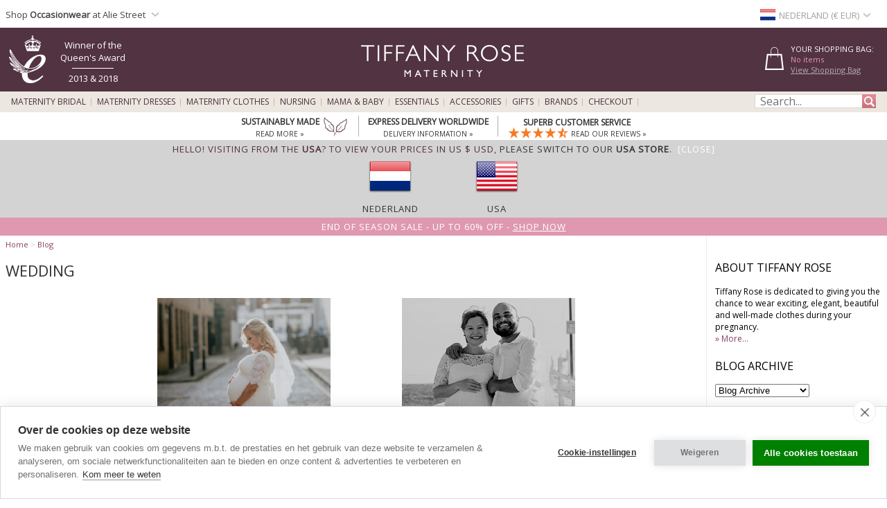

--- FILE ---
content_type: text/html; charset=UTF-8
request_url: https://www.tiffanyrose.com/nl/blog/tags/wedding
body_size: 26569
content:
<!DOCTYPE html>
<html xmlns="http://www.w3.org/1999/xhtml" lang="en-NL">
<head>   
<script type="text/javascript">
function SetCookie(c_name,value,expiredays){
    var cookie_domain = "."+(document.domain.split('.')).slice(-2).join('.');
    var expire_days = 90;
    var expire_date = new Date();
    var ms_from_now = expire_days * 24 * 60 * 60 * 1000;
    expire_date.setTime(expire_date.getTime() + ms_from_now)
    var expire_string = expire_date.toGMTString()
    document.cookie=c_name+'='+escape(value)+'; expires= '+expire_string+'; path=/; domain='+cookie_domain+'; samesite=Lax; secure;'
}
</script>

<meta http-equiv="X-UA-Compatible" content="IE=edge" />
<meta http-equiv="Content-Type" content="text/html; charset=utf-8" />
<meta name="viewport" content="width=device-width, initial-scale=1" />
<meta name="theme-color" content="#523341"/>
<title>Wedding - Tiffany Rose Maternity Blog NL</title><meta name="description" content="Blog Posts about Wedding at The Tiffany Rose Maternity Blog" />
<link rel="canonical" href="https://www.tiffanyrose.com/nl/blog/tags/wedding">
<meta property="og:type" content="website" />
<meta property="og:site_name" content="Tiffany Rose Maternity Blog" />
<meta property="og:title" content="Wedding - Tiffany Rose Maternity Blog" />
<meta property="og:url" content="https://www.tiffanyrose.com/nl/blog/tags/wedding" />
<meta property="og:image" content="https://www.tiffanyrose.com/v3-img/blog_banner.jpg" />
<meta property="og:description" content="Blog Posts about Wedding at The Tiffany Rose Maternity Blog" />
<meta property="fb:admins" content="607105992" />
<link rel="alternate" hreflang="en-AU" href="https://www.tiffanyrose.com/au/blog/tags/wedding" />
<link rel="alternate" hreflang="en-CA" href="https://www.tiffanyrose.com/ca/blog/tags/wedding" />
<link rel="alternate" hreflang="en-CH" href="https://www.tiffanyrose.com/ch/blog/tags/wedding" />
<link rel="alternate" hreflang="de-DE" href="https://www.tiffanyrose.com/de/blog/tags/wedding" />
<link rel="alternate" hreflang="en-DK" href="https://www.tiffanyrose.com/dk/blog/tags/wedding" />
<link rel="alternate" hreflang="en-ES" href="https://www.tiffanyrose.com/es/blog/tags/wedding" />
<link rel="alternate" hreflang="fr-FR" href="https://www.tiffanyrose.com/fr/blog/tags/wedding" />
<link rel="alternate" hreflang="en-IE" href="https://www.tiffanyrose.com/ie/blog/tags/wedding" />
<link rel="alternate" hreflang="en-IT" href="https://www.tiffanyrose.com/it/blog/tags/wedding" />
<link rel="alternate" hreflang="en-HK" href="https://www.tiffanyrose.com/hk/blog/tags/wedding" />
<link rel="alternate" hreflang="en-NL" href="https://www.tiffanyrose.com/nl/blog/tags/wedding" />
<link rel="alternate" hreflang="en-NO" href="https://www.tiffanyrose.com/no/blog/tags/wedding" />
<link rel="alternate" hreflang="sv-SE" href="https://www.tiffanyrose.com/se/blogg/tags/wedding" />
<link rel="alternate" hreflang="en-US" href="https://www.tiffanyrose.com/us/blog/tags/wedding" />
<link rel="alternate" hreflang="en-GB" href="https://www.tiffanyrose.com/blog/tags/wedding" />
<link rel="alternate" hreflang="x-default" href="https://www.tiffanyrose.com/blog/tags/wedding" />
<meta name="author" content="Tiffany Rose Ltd" />
<meta http-equiv="content-language" content="en-NL">
<meta name="distribution" CONTENT="Global" />
<meta name="email" CONTENT="sales@tiffanyrose.com" />
<meta name="robots" content="index,follow" />
<meta name="revisit-after" content="1 Day" />
<link rel="alternate" title="" type="application/rss+xml" href="https://www.tiffanyrose.com/nl/feeds/rss-blog.xml"/>
<link rel="preconnect" href="https://fonts.googleapis.com">
<link rel="preconnect" href="https://fonts.gstatic.com crossorigin">
<link href= "https://fonts.googleapis.com/css?family=Source+Sans+Pro:Regular,SemiBold|Open+Sans|Lora|Josefin+Sans:Regular,SemiBold,Bold&display=swap" rel="stylesheet">
<link rel="stylesheet" type="text/css" href="/v7-css/styles.css?1756212401">
<link rel="stylesheet" media="screen and (max-width: 750px)" href="/v7-css/flexnavmin.css?20201015">
<link rel="stylesheet" type="text/css" href="/v7-css/jquery-ui-min.css?20180328">
<!-- <script src="https://code.jquery.com/jquery-3.5.1.min.js" integrity="sha384-ZvpUoO/+PpLXR1lu4jmpXWu80pZlYUAfxl5NsBMWOEPSjUn/6Z/hRTt8+pR6L4N2" crossorigin="anonymous"></script> -->
<script src="https://cdn.jsdelivr.net/npm/jquery@3.6.3/dist/jquery.min.js" integrity="sha256-pvPw+upLPUjgMXY0G+8O0xUf+/Im1MZjXxxgOcBQBXU=" crossorigin="anonymous"></script>
<script>
if (typeof window.jQuery==='undefined') {
	var script = document.createElement('script');script.src = '/v7-js/jquery-3.5.1.min.js';script.async = false;document.head.appendChild(script);
}
</script>
<script type="text/javascript" src="/v7-js/jquery.flexnav.js?03102020" defer=""></script>
<script src="https://ajax.googleapis.com/ajax/libs/jqueryui/1.13.2/jquery-ui.min.js" integrity="sha256-lSjKY0/srUM9BE3dPm+c4fBo1dky2v27Gdjm2uoZaL0=" crossorigin="anonymous" defer=""></script>
<script>
$(document).ready(function () {
	if (typeof $.ui ==='undefined') {
		var script = document.createElement('script');script.src = '/v7-js/jquery-ui.min.js';script.async = false;document.head.appendChild(script);
	}
 });
</script>

<script>
    window.lazyLoadOptions = {};
</script>
<link rel="icon" href="/favicon.ico" type="image/x-icon">
<link rel="shortcut icon" href="/favicon.ico" type="image/x-icon">
<link rel="apple-touch-icon" sizes="114x114" href="/apple-touch-icon-114x114.png" />
<link rel="apple-touch-icon" sizes="120x120" href="/apple-touch-icon-120x120.png" />
<link rel="apple-touch-icon" href="/apple-touch-icon.png" />
<link rel="apple-touch-icon-precomposed" href="/apple-touch-icon-precomposed.png">
<link rel="apple-touch-icon-precomposed" sizes="120x120" href="/apple-touch-icon-120x120-precomposed.png">

		<script type="text/plain" data-consent="analytics" async src="https://www.googletagmanager.com/gtag/js?id=G-FJC9R03CGP"></script>
		
		<script>
		  window.dataLayer = window.dataLayer || [];
		  function gtag(){dataLayer.push(arguments);}
		  if(typeof gtag != 'undefined') {

			gtag('consent', 'default', {
				'ad_user_data': 'denied',
				'ad_personalization': 'denied',
				'ad_storage': 'denied',
				'analytics_storage': 'denied',
				'ad_user_data': 'denied',
				'ad_personalization': 'denied',
				'wait_for_update': 500,
			  });

			gtag('js', new Date());
			gtag('config', 'G-FJC9R03CGP');
		  }
	</script>
				<script type="text/plain" data-consent="analytics">
			(function(w,d,s,l,i){w[l]=w[l]||[];w[l].push({'gtm.start':
			new Date().getTime(),event:'gtm.js'});var f=d.getElementsByTagName(s)[0],
			j=d.createElement(s),dl=l!='dataLayer'?'&l='+l:'';j.async=true;j.src=
			'https://www.googletagmanager.com/gtm.js?id='+i+dl;f.parentNode.insertBefore(j,f);
			})(window,document,'script','dataLayer','GTM-TC288Z3');
			</script>
<script>(function(w,d,t,r,u){var f,n,i;w[u]=w[u]||[],f=function(){var o={ti:"5711894", enableAutoSpaTracking: true};o.q=w[u],w[u]=new UET(o),w[u].push("pageLoad")},n=d.createElement(t),n.src=r,n.async=1,n.onload=n.onreadystatechange=function(){var s=this.readyState;s&&s!=="loaded"&&s!=="complete"||(f(),n.onload=n.onreadystatechange=null)},i=d.getElementsByTagName(t)[0],i.parentNode.insertBefore(n,i)})(window,document,"script","//bat.bing.com/bat.js","uetq");</script>

		<script type="text/plain" data-consent="analytics">
		!function(f,b,e,v,n,t,s){if(f.fbq)return;n=f.fbq=function(){n.callMethod?
		n.callMethod.apply(n,arguments):n.queue.push(arguments)};if(!f._fbq)f._fbq=n;
		n.push=n;n.loaded=!0;n.version='2.0';n.queue=[];t=b.createElement(e);t.async=!0;
		t.src=v;s=b.getElementsByTagName(e)[0];s.parentNode.insertBefore(t,s)}(window,
		document,'script','https://connect.facebook.net/en_US/fbevents.js');
		
		if(typeof fbq != 'undefined') {
			fbq('init', '281191192034595');
			fbq('track', "PageView");
			
		}
		</script>
		<noscript><img height="1" width="1" style="display:none"
		src="https://www.facebook.com/tr?id=281191192034595&ev=PageView&noscript=1"
		/></noscript><style>
ul.ui-menu {
    width:450px;
    background-color: #fff;
    border: 1px solid #999;
    box-shadow: 0 5px 10px #ccc;
    font-size: 11px;
    list-style: none outside none;
    margin: 0;
    padding: 0;
    position: absolute;
    font-family: 'Open Sans';
    z-index: 300000;
}
ul.ui-autocomplete li.ui-menu-item {
    width: 450px;
    float: left;
    border-bottom: 1px solid #cccccc;
}
.quotes {display: none;}
</style>
</head>
<body>

		<noscript><iframe src="https://www.googletagmanager.com/ns.html?id=GTM-TC288Z3"
		height="0" width="0" style="display:none;visibility:hidden"></iframe></noscript><script type="text/javascript">
jQuery(document).ready( function($) {
    $(function() {
        $('.menu-currency-main').attr("onclick","return true");
    });
});
</script>
<div id="top_shadow">
    <div class="partner_site_div">
        <a href="https://www.aliestreet.com?src=wbh" style="color: #766e85;" title="Alie Street" target=_blank>
            <span>
                Shop <strong>Occasionwear</strong> at Alie Street            </span> 
            <div class="region-arrow" style="float: left; margin-top: 12px; margin-left:3px;" role="img" aria-label="Nederland" title="Nederland"></div>
        </a>
        <div class="partner_site_hover">
            <a href="https://www.aliestreet.com?src=wbh" target=_blank title="Shop our sister occasionwear label, Alie Street London.">
                <picture>
                    <source srcset="[data-uri]" media="(max-width: 750px)"> 
                    <img src="/v3-img/Alie_dropdown_img_01.png" border='0' alt="Shop our sister occasionwear label, Alie Street London." width="249" height="52" style="padding-top: 10px;" />
            	</picture>
            </a>
            <a href="https://www.aliestreet.com?src=wbh" target=_blank title="Shop our sister occasionwear label, Alie Street London.">
                <picture>
                    <source srcset="[data-uri]" media="(max-width: 750px)"> 
                    <img src="/v3-img/Alie_dropdown_img_02.jpg" border='0' alt="Shop our sister occasionwear label, Alie Street London." width="249" height="96" />
            	</picture>
            </a>
             <br><p id="partner_site_span1"></p>
             <p id="partner_site_span2"><a href="https://www.aliestreet.com?src=wbh" target=_blank title="Shop our sister occasionwear label, Alie Street London." style="color: #484848;">Shop our sister occasionwear label, Alie Street London.</a></p>
        </div>
    </div>
	    <div id="top_currency_choose">
        <div class="menu-currency-main" onclick="return true">
            <div class="menu-currency-selected-country">
     			<div class="nl_small_flag" role="navigation" aria-label="Nederland" title="Nederland"></div><div id="country_currency">Nederland (&euro; EUR)</div><div class="region-arrow" style="float: left;" role="navigation" aria-label="Nederland" title="Nederland"></div>            </div>
                                    <div class="menu-currency-hover">
                                <b>Choose Country / Currency</b> <!-- Choose Country | Currency -->
					                <br><br>UK & Ireland: <!-- UK & Ireland-->
                                <ul class="country">
                        				    <li>
                            <a href="https://www.tiffanyrose.com/blog/tags/wedding?territory=UK" class="uk" hreflang="en-GB" rel="alternate">
                                <div class="uk_small_flag" role="navigation" aria-label="UK" title="UK"></div>
                                UK / &pound; GBP 
                            </a>
                        </li> <!-- UK -->
    				                                            <li>
                            <a href="https://www.tiffanyrose.com/ie/blog/tags/wedding" class="ie" hreflang="en-IE" rel="alternate">
                                <div class="ie_small_flag" role="navigation" aria-label="Ireland" title="Ireland"></div>
                                Ireland / &euro; EUR
                            </a>
                        </li><!-- Ireland-->
    				    				<br>
    				Europe:
                        				    <li>
                            <a href="https://www.tiffanyrose.com/fr/blog/tags/wedding" class="fr" hreflang="fr-FR" rel="alternate">
                                <div class="fr_small_flag" role="navigation" aria-label="France" title="France"></div>
                                France  / &euro; EUR
                            </a>
                        </li> <!-- France -->
    				                                            <li>
                            <a href="https://www.tiffanyrose.com/nl/blog/tags/wedding" class="nl" hreflang="en-NL" rel="alternate">
                                <div class="nl_small_flag" role="navigation" aria-label="Nederland" title="Nederland"></div>
                                Nederland / &euro; EUR
                            </a>
                        </li> <!-- Nederland -->
                                                                <li>
                            <a href="https://www.tiffanyrose.com/dk/blog/tags/wedding" class="dk" hreflang="en-DK" rel="alternate">
                                <div class="dk_small_flag" role="navigation" aria-label="Denmark" title="Denmark"></div>
                                Denmark / kr DKK
                            </a>
                        </li> <!-- Denmark -->
    				                                            <li>
                            <a href="https://www.tiffanyrose.com/no/blog/tags/wedding" class="no" hreflang="en-NO" rel="alternate">
                                <div class="no_small_flag" role="navigation" aria-label="Norway" title="Norway"></div>
                                Norway / kr NOK
                            </a>
                        </li> <!-- Norway -->
    				                                            <li>
                            <a href="https://www.tiffanyrose.com/se/blogg/tags/wedding" class="se" hreflang="sv-SE" rel="alternate">
                                <div class="se_small_flag" role="navigation" aria-label="Sweden" title="Sweden"></div>
                                Sweden / kr SEK
                            </a>
                        </li> <!-- Sweden -->
    				                                            <li>
                            <a href="https://www.tiffanyrose.com/ch/blog/tags/wedding" class="ch" hreflang="en-CH" rel="alternate">
                                <div class="ch_small_flag" role="navigation" aria-label="Switzerland" title="Switzerland"></div>
                                Switzerland / CHF
                            </a>
                        </li> <!-- Switzerland -->
                                                                <li>
                            <a href="https://www.tiffanyrose.com/de/blog/tags/wedding" class="de" hreflang="de-DE" rel="alternate">
                                <div class="de_small_flag" role="navigation" aria-label="Deutschland" title="Deutschland"></div>
                                Deutschland  / &euro; EUR
                            </a>
                        </li> <!-- Deutschland -->
    				                                            <li>
                            <a href="https://www.tiffanyrose.com/blog/tags/wedding?territory=EU" class="eu">
                                <div class="eu_small_flag" role="navigation" aria-label="Rest of Europe" title="Rest of Europe"></div>
                                Rest of Europe / &euro; EUR
                            </a>
                        </li> <!-- Rest of Europe -->
                        				<br>
    				USA & Canada: <!-- USA & Canada -->
    				                        <li>
                            <a href="https://www.tiffanyrose.com/us/blog/tags/wedding" class="us" hreflang="en-US" rel="alternate">
                                <div class="us_small_flag" role="navigation" aria-label="USA" title="USA"></div>
                                USA / US$
                            </a>
                        </li> <!-- USA -->
    				                                            <li>
                            <a href="https://www.tiffanyrose.com/ca/blog/tags/wedding" class="ca" hreflang="en-CA" rel="alternate">
                                <div class="ca_small_flag" role="navigation" aria-label="Canada" title="Canada"></div>
                                Canada / CA$
                            </a>
                        </li> <!-- Canada -->
                        				<br>
    				Rest of World: <!-- Rest of World -->
    				                        <li>
                            <a href="https://www.tiffanyrose.com/au/blog/tags/wedding" class="au" hreflang="en-AU" rel="alternate">
                                <div class="au_small_flag" role="navigation" aria-label="Australia" title="Australia"></div>
                                Australia / AU$
                            </a>
                        </li> <!-- Australia -->
    				                                            <li>
                            <a href="https://www.tiffanyrose.com/hk/blog/tags/wedding" class="hk" hreflang="en-HK" rel="alternate">
                                <div class="hk_small_flag" role="navigation" aria-label="Hong Kong" title="Hong Kong"></div>
                                Hong Kong / HK$
                            </a>
                        </li> <!-- Hong Kong -->
    				                    <br>
                        				    <li>
                            <a href="https://www.tiffanyrose.com/blog/tags/wedding?territory=ROW" class="row">
                                <div class="row_small_flag" role="navigation" aria-label="Rest of World" title="Rest of World"></div>
                                Rest of World / US$
                            </a>
                        </li> <!-- Rest of World -->
                                    </ul>
            </div>
        </div>
    </div>				        
</div>
<div id="overheader">
<div id="masthead">
	<div class="center_purple">
        		<div id="new_home_style_shopping_cart">
            <div id="new_home_style_shopping_cart_text">
                <div id="new_home_style_shopping_cart_center">
        			<h4 style="margin-bottom: 0; margin-top: 12px;">Your Shopping Bag:</h4> 
        			
<script type="text/javascript">

function presentValue(value) {
        if(value<=0.9999) {
            newPounds='0';
        } else {
            newPounds=parseInt(value);
        }
        dec='1';
        for (var i=1; i<=2;i++) {
            dec=dec+'0';
        }
        if (value>0) {
            newPence=Math.round((value+.000008 - newPounds)*(eval(dec)));
        } else {
            newPence=0;
        }
        compstring='9';
        for (var i=1; i <=2-1;i++) {
            if (eval(newPence) <= eval(compstring)) newPence='0'+newPence;
            compstring=compstring+'9';
        }
        if (2>0) {
            newString='&euro;' + newPounds + '.' + newPence + '';
        } else {
            newString='&euro;' + newPounds + '';
        }
        return (newString);
    }

 function BasketSummary() {

	 thisitem=1;
     currency=1;
     postageprice=3.95;
     grandtotal=3.95;
     index=document.cookie.indexOf('TiffanyRoseEUR');
     countbegin=(document.cookie.indexOf('=',index)+1);
     countend=document.cookie.indexOf(';',index);
     if (countend==-1) { countend=document.cookie.length; }
     fulllist=document.cookie.substring(countbegin,countend);
     fulllist = unescape(fulllist);
     fulllist = fulllist.replace(/\+/g, ' ');
     totprice=0;totprice2=0;shippingtotal=0;shippingtotal2=0;taxtotalone=0;taxtotalone2=0;taxtotaltwo=0;taxtotaltwo2=0;ordertotal=0;ordertotal2=0;
     taxablestandard=0;taxablesecond=0;taxable=0;
     itemlist=0;
	 var thisitem;
	 var itemstart;
	 
     for (var i=0; i<=fulllist.length;i++) {
         if (fulllist.substring(i,i+1)=='[') {
             itemstart=i+1;
             thisitem=1;

         } else if (fulllist.substring(i,i+1)==']') {
             itemend=i;
             thequantity=fulllist.substring(itemstart,itemend);
             itemtotal=0;itemtotal2=0;
             itemtotal=(eval(theprice*thequantity));
             temptotal=itemtotal*100;
             totprice=totprice+itemtotal;
	     	 grandtotal=totprice+postageprice;
             itemlist=itemlist+(1*thequantity);

             } else if (fulllist.substring(i,i+1)=='|') {
                 if (thisitem==1) theCode=fulllist.substring(itemstart,i);
                 if (thisitem==2) theSKU=fulllist.substring(itemstart,i);
                 if (thisitem==3) theitem=fulllist.substring(itemstart,i);
                 if (thisitem== 4) theprice=fulllist.substring(itemstart,i);
               thisitem++; itemstart=i+1;
             }

         }
 
	var GoodsTotal = (eval(grandtotal-postageprice));
	var GoodsRounded = Math.round(GoodsTotal*100)/100

 if (itemlist==1) 
 	{
	var ItemPlural = "Item";
	}

 if (itemlist>1) 
 	{
	var ItemPlural = "Items";
	}
	
 if (totprice!=0) 
	{ 
     document.writeln('<span id="basket_summary_msg">'+itemlist+' '+ItemPlural+'<br>'+presentValue(eval(totprice))+'<br></span>');
	}

 if (totprice==0) 
	{ 
	     document.writeln('<span id="basket_summary_msg">No items<br></span>');
	}
}

BasketSummary();

</script>        			<a  href="/nl/maternity/info/shopping-bag.html">View Shopping Bag</A> <!-- View Shopping Bag -->
     		    </div>  
            </div>
            <div class="shopping-cart-hover">
                <span id="shopping_cart_top_header">
                    <p>Shopping Bag</p>
                </span>
                <div id="shopping_cart_dropdown" style="float: left; width:310px; ">
                <p style="font-size:12px; padding-top:10px; padding-bottom:10px; text-align:center;">Your shopping bag is empty</p>                    <script type="text/javascript">
                    function loadingShoppingCartHover(){
                        data = '{"action":"tag","territory":"NL","language_code":"NL","dir":"admin","currency":"EUR","currency_symbol":"&euro;","territory_prefix":"\/nl","language_id":"1"}';
                        var el = document.getElementById('shopping_cart_dropdown');
        	            el.innerHTML = "<span style='padding-left: 132px;'><img src='/v3-img/ajax-loader.gif' alt='loading' border='0' /></span>";
                        url="https://www.tiffanyrose.com/search_ajax.php?mode=shopping_cart_hover";
                        pass_cookie=getCookieValue();
                        
                        var request = $.ajax({
                            url: url,
                            type: 'GET',
                            data: { data:data, pass_cookie:pass_cookie } ,
                            contentType: 'application/json; charset=utf-8',
                            success: function(data) {
                                $('#shopping_cart_dropdown').html(data);
                            }
                        });
                        //ajax= new Ajax.Updater('shopping_cart_dropdown', url, {evalScripts:true, parameters: {data:data}});                
                    }
                    function removeShoppingCartHoverItem(itemno, action){
                        newItemList='';
                        itemlist=0;
                        var cookie_domain = "."+(document.domain.split('.')).slice(-2).join('.');
                        index=document.cookie.indexOf('TiffanyRoseEUR');
                        countbegin=(document.cookie.indexOf('=',index)+1);
                        countend=document.cookie.indexOf(';',index);
                        if (countend==-1) { countend=document.cookie.length; }
                        fulllist=document.cookie.substring(countbegin,countend);
                        fulllist=decodeURIComponent(fulllist);
                        fulllist = fulllist.replace(/\+/g, " ");

                        for(var i=0;i<=fulllist.length;i++) {
                            if (fulllist.substring(i,i+1)=='[') {
                                itemstart=i+1;
                            } else if (fulllist.substring(i,i+1)==']') {
                                itemend=i;
                                theitem = fulllist.substring(itemstart,itemend);
                                itemlist=itemlist+1;
                                if(itemlist != itemno) {
                                    newItemList = newItemList+'['+fulllist.substring(itemstart,itemend)+']';
                                }
                            }
                        }
                        index = document.cookie.indexOf('TiffanyRoseEUR');
                        var expire_days = 30
            			var expire_date = new Date()
            			var ms_from_now = expire_days * 24 * 60 * 60 * 1000
            			expire_date.setTime(expire_date.getTime() + ms_from_now)
            			var expire_string = expire_date.toGMTString()
		                document.cookie='TiffanyRoseEUR='+encodeURIComponent(newItemList)+'; expires= '+expire_string+'; path=/; domain='+cookie_domain+'; samesite=Lax; secure;'
                  
                        if(action=='shopping-bag'){
                            location.reload();
                        }else{
                            loadingShoppingCartHover();
                            basketSummaryUpdate();                            
                        }
                    }
                    
                    function getCookieValue(){
                        index=document.cookie.indexOf('TiffanyRoseEUR');
                        var thisitem;
                        countbegin=(document.cookie.indexOf('=',index)+1);
                        countend=document.cookie.indexOf(';',index);
                        if(countend==-1) { countend=document.cookie.length; }         
                        fulllist = document.cookie.substring(countbegin,countend);
                        fulllist = decodeURIComponent(fulllist);
                        fulllist = fulllist.replace(/\+/g, " ");
                        newItemList=''; itemlist=0;
                        for (var i=0;i<=fulllist.length;i++) {
                            if (fulllist.substring(i,i+1) == '[') {
                                thisitem=1;
                                itemstart=i+1;
                                fullstart=i+1;
                            } else if (fulllist.substring(i,i+1) == ']') {
                                itemend=i;
                                thequantity=fulllist.substring(itemstart,itemend);
                                itemlist++;
                                newItemList=newItemList+'['+theCode+'|'+theSKU+'|'+theItem+'|'+thePrice+'|'+thequantity+']';
                            } else if (fulllist.substring(i,i+1)=='|') {
                                if (thisitem==1) theCode=fulllist.substring(itemstart,i);
                                if (thisitem==2) theSKU=fulllist.substring(itemstart,i);
                                if (thisitem==3) theItem=fulllist.substring(itemstart,i);
                                if (thisitem== 4) thePrice=fulllist.substring(itemstart,i);
                                thisitem++;itemstart=i+1;
                            }
                        }
                        return newItemList;
                    }
                    
                        function basketSummaryUpdate(){
                    	 thisitem=1;
                         currency=1;
                         postageprice=3.95;
                         grandtotal=3.95;
                         index=document.cookie.indexOf('TiffanyRoseEUR');
                         countbegin=(document.cookie.indexOf('=',index)+1);
                         countend=document.cookie.indexOf(';',index);
                         if (countend==-1) { countend=document.cookie.length; }
                         fulllist=document.cookie.substring(countbegin,countend);
                         fulllist = unescape(fulllist);
                         fulllist = fulllist.replace(/\+/g, ' ');
                         totprice=0;totprice2=0;shippingtotal=0;shippingtotal2=0;taxtotalone=0;taxtotalone2=0;taxtotaltwo=0;taxtotaltwo2=0;ordertotal=0;ordertotal2=0;
                         taxablestandard=0;taxablesecond=0;taxable=0;
                         itemlist=0;
                    	 var thisitem;
                    	 var itemstart;
                    	 
                         for (var i=0; i<=fulllist.length;i++) {
                             if (fulllist.substring(i,i+1)=='[') {
                                 itemstart=i+1;
                                 thisitem=1;
                    
                             } else if (fulllist.substring(i,i+1)==']') {
                                 itemend=i;
                                 thequantity=fulllist.substring(itemstart,itemend);
                                 itemtotal=0;itemtotal2=0;
                                 itemtotal=(eval(theprice*thequantity));
                                 temptotal=itemtotal*100;
                                 totprice=totprice+itemtotal;
                    	     	 grandtotal=totprice+postageprice;
                                 itemlist=itemlist+(1*thequantity);
                    
                                 } else if (fulllist.substring(i,i+1)=='|') {
                                     if (thisitem==1) theCode=fulllist.substring(itemstart,i);
                                     if (thisitem==2) theSKU=fulllist.substring(itemstart,i);
                                     if (thisitem==3) theitem=fulllist.substring(itemstart,i);
                                     if (thisitem== 4) theprice=fulllist.substring(itemstart,i);
                                   thisitem++; itemstart=i+1;
                                 }
                    
                             }
                     
                    	var GoodsTotal = (eval(grandtotal-postageprice));
                    	var GoodsRounded = Math.round(GoodsTotal*100)/100
                    
                     if (itemlist==1) 
                 	    {
                   	 var ItemPlural = "Item";
                   	 }
                    
                     if (itemlist>1) 
                     	{
                    	var ItemPlural = "Items";
                    	}
                    	
                     if (totprice!=0) 
                    	{ 
                         document.getElementById('basket_summary_msg').innerHTML='<span id="basket_summary_msg">'+itemlist+' '+ItemPlural+'<br>'+presentValue(eval(totprice))+'<br></span>';
                         document.getElementById('basket_summary_mobile_msg').innerHTML='<span id="basket_summary_msg">'+itemlist+'</span>';
                    	}
                    
                     if (totprice==0) 
              	        { 
                    	     document.getElementById('basket_summary_msg').innerHTML='<span id="basket_summary_msg">No items<br></span>';
                             document.getElementById('basket_summary_mobile_msg').innerHTML='<span id="basket_summary_msg">0</span>';
                    	}
                    }
                    </script>
                </div>
                <span id="shopping_cart_bottom_hover" >
                    <a href="/nl/maternity/info/shopping-bag.html" style="text-decoration:none;"><p>View bag & checkout</p></a>
                </span>
            </div>
        </div>
        
 
<!--
<div id="new_home_style_order_online_or_call">
 
    <p class="line_1">Order online or Call:</p> 
<p class="line_2">0844 448 0123</p>
<p class="line_intl">International: +44 20 8397 0001</p> 
<p class="line_3">Express Worldwide Delivery</p> 
</div>
-->


        <a href="/nl/blog/posts/2018/04/21/royal-recognition.html" style="float: left; padding-top:6px;" title="Tiffany Rose is honoured to have received The Queen's Award for Enterprise">
            <div id="queen_award">
				<picture>
					<source srcset="[data-uri]" media="(max-width: 751px)">
					<img src="/v3-img/queens_award_logo.png" width="53" height="69" alt="Tiffany Rose Maternity" border="0" style="float: left;padding-top: 5px;">
				</picture>
                <div id="award_div">
                    <div id="award_first_line">Winner of the Queen's Award</div>
                    <div id="award_line"></div>
                    <div id="award_second_line">2013 & 2018</div>
                </div>
            </div>
        </a>
                <a href="/nl/" title="Tiffany Rose Maternity"><img id="logo_img" src="/v3-img/logo_tiffany_rose_new.png" width="258px" height="88px" alt="Tiffany Rose Maternity" border="0"></a>
        <div class="container">
            <div style="float: left; width: 100%;">
                <div class="menu-button" style="float: left;"></div>
                    <div id="logo_img_mobile">
                    	<div style='display: table-cell; vertical-align: middle;'>
                            <a title="Tiffany Rose" href="/">
                                <picture>
                                    <source srcset="[data-uri]" media="(min-width: 751px)">
                                    <img style='height: auto; min-width: 138px; height: auto; width: 30%;' border="0" alt="Tiffany Rose" src="/v3-img/TR_logo_mobile.svg">
                                </picture>
                            </a>
                    </div>
                </div>
                <div id="basket_img_mobile">
                    <div style='display: table-cell; vertical-align: middle;'>
                        <div style="position: absolute;top: 20px;right: 25.5px;z-index: 9999;">
                            <a href="/maternity/info/shopping-bag.html" style="color: #ffffff;">
                                
<script type="text/javascript">
 function BasketSummaryMobile() {

	 thisitem=1;
     currency=1;
     postageprice=3.95;
     grandtotal=3.95;
     index=document.cookie.indexOf('TiffanyRoseEUR');
     countbegin=(document.cookie.indexOf('=',index)+1);
     countend=document.cookie.indexOf(';',index);
     if (countend==-1) { countend=document.cookie.length; }
     fulllist=document.cookie.substring(countbegin,countend);
     fulllist = unescape(fulllist);
     fulllist = fulllist.replace(/\+/g, ' ');
     totprice=0;totprice2=0;shippingtotal=0;shippingtotal2=0;taxtotalone=0;taxtotalone2=0;taxtotaltwo=0;taxtotaltwo2=0;ordertotal=0;ordertotal2=0;
     taxablestandard=0;taxablesecond=0;taxable=0;
     itemlist=0;
	 var thisitem;
	 var itemstart;
	 
     for (var i=0; i<=fulllist.length;i++) {
         if (fulllist.substring(i,i+1)=='[') {
             itemstart=i+1;
             thisitem=1;

         } else if (fulllist.substring(i,i+1)==']') {
             itemend=i;
             thequantity=fulllist.substring(itemstart,itemend);
             itemtotal=0;itemtotal2=0;
             itemtotal=(eval(theprice*thequantity));
             temptotal=itemtotal*100;
             totprice=totprice+itemtotal;
	     	 grandtotal=totprice+postageprice;
             itemlist=itemlist+(1*thequantity);

             } else if (fulllist.substring(i,i+1)=='|') {
                 if (thisitem==1) theCode=fulllist.substring(itemstart,i);
                 if (thisitem==2) theSKU=fulllist.substring(itemstart,i);
                 if (thisitem==3) theitem=fulllist.substring(itemstart,i);
                 if (thisitem== 4) theprice=fulllist.substring(itemstart,i);
               thisitem++; itemstart=i+1;
             }

         }
 
	var GoodsTotal = (eval(grandtotal-postageprice));
	var GoodsRounded = Math.round(GoodsTotal*100)/100

 if (itemlist==1) 
 	{
	var ItemPlural = "Item";
	}

 if (itemlist>1) 
 	{
	var ItemPlural = "Items";
	}
	
 if (totprice!=0) 
	{ 
     document.writeln('<span id="basket_summary_mobile_msg">'+itemlist+'</span>');
	}

 if (totprice==0) 
	{ 
	     document.writeln('<span id="basket_summary_mobile_msg">0<br></span>');
	}
}

BasketSummaryMobile();

</script>                            </a>
                        </div>
                        <a href="/maternity/info/shopping-bag.html">
                            <div class="shopping-bag" role="navigation" aria-label="Checkout" title="Checkout"></div>
                        </a>
                    </div>
                </div>
                <div onclick="showSearch();" id="search_img_mobile">
                    <div style='display: table-cell; vertical-align: middle;'>
                        <div class="magnifying-glass" role="search" aria-label="Search" title="Search"></div>
                    </div>
                </div>
            </div>
            <nav id="nav_menu">
            <div class="country-selector">
                <div class="nav_header">
                    <span class="close_icon">
                        <div class="x-close-menu" aria-label="Close" title="Close"></div>
                    </span>
                    <div class="current-country">
                        <span class="current-country-arrow">
							<div class="nl_big_flag" role="img" aria-label="Nederland" title="Nederland"></div><span class="current-country-text">Nederland (&euro; EUR)</span><span class="current-country-icon"></span>                        </span>
                    </div>
                </div>  
                                <div class="selector">
                    <div class="selectorinner">
                        <div class="countrywap" style="overflow-y:auto; max-height: 600px;">
							                            
							<div class="country_header">UK & Ireland <!-- UK & Ireland--></div>
                            <div class="country">
                                                                    <a href="https://www.tiffanyrose.com/blog/tags/wedding?territory=UK" class="uk" hreflang="en-GB" rel="alternate"><div class="uk_big_flag2" role="navigation" aria-label="UK" title="UK"></div> <div class="flag_text">UK <br/> <span class="country_curr_div">&pound; GBP</span></div> </a> <!-- UK -->
                				                            </div>
                            <div class="country">
                                                                    <a href="https://www.tiffanyrose.com/ie/blog/tags/wedding" class="ie" hreflang="en-IE" rel="alternate"><div class="ie_big_flag2" role="navigation" aria-label="Ireland" title="Ireland"></div> <div class="flag_text">Ireland <br/><span class="country_curr_div"> &euro; EUR</span></div></a><!-- Ireland-->
                				                            </div> 
                            <div class="country_header">Europe <!-- Europe --></div>   
                            <div class="country">
                                                				    <a href="https://www.tiffanyrose.com/fr/blog/tags/wedding" class="fr" hreflang="fr-FR" rel="alternate"><div class="fr_big_flag2" role="navigation" aria-label="France" title="France"></div> <div class="flag_text">France  <br/><span class="country_curr_div"> &euro; EUR</span></div></a> <!-- France -->
                				                            </div>  
                            <div class="country">
                                                                    <a href="https://www.tiffanyrose.com/nl/blog/tags/wedding" class="nl" hreflang="en-NL" rel="alternate"><div class="nl_big_flag2" role="navigation" aria-label="Nederland" title="Nederland"></div> <div class="flag_text">Nederland <br/><span class="country_curr_div"> &euro; EUR</span></div></a> <!-- Nederland -->
                                                            </div>
                            <div class="country">
                                                                    <a href="https://www.tiffanyrose.com/dk/blog/tags/wedding" class="dk" hreflang="en-DK" rel="alternate"><div class="dk_big_flag2" role="navigation" aria-label="Denmark" title="Denmark"></div> <div class="flag_text">Denmark <br/><span class="country_curr_div"> kr DKK</span></div></a> <!-- Denmark -->
                				                            </div>
                            <div class="country">
                                                                    <a href="https://www.tiffanyrose.com/no/blog/tags/wedding" class="no" hreflang="en-NO" rel="alternate"><div class="no_big_flag2" role="navigation" aria-label="Norway" title="Norway"></div> <div class="flag_text">Norway <br/><span class="country_curr_div"> kr NOK</span></div></a> <!-- Norway -->
                				                            </div>
                            <div class="country">
                                                                    <a href="https://www.tiffanyrose.com/se/blogg/tags/wedding" class="se" hreflang="sv-SE" rel="alternate"><div class="se_big_flag2" role="navigation" aria-label="Sweden" title="Sweden"></div> <div class="flag_text">Sweden <br/><span class="country_curr_div"> kr SEK</span></div></a> <!-- Sweden -->
                				                            </div>
                            <div class="country">
                                                                    <a href="https://www.tiffanyrose.com/ch/blog/tags/wedding" class="ch" hreflang="en-CH" rel="alternate"><div class="ch_big_flag2" role="navigation" aria-label="Switzerland" title="Switzerland"></div> <div class="flag_text">Switzerland <br/><span class="country_curr_div"> CHF</span></div></a> <!-- Switzerland -->
                                                            </div>                         
                            <div class="country">
                                                                    <a href="https://www.tiffanyrose.com/de/blog/tags/wedding" class="de" hreflang="de-DE" rel="alternate"><div class="de_big_flag2" role="navigation" aria-label="Deutschland" title="Deutschland"></div> <div class="flag_text">Deutschland  <br/><span class="country_curr_div"> &euro; EUR</span></div></a> <!-- Deutschland -->
                				                            </div>
                            <div class="country">
                                                                    <a href="https://www.tiffanyrose.com/blog/tags/wedding?territory=EU" class="eu"><div class="eu_big_flag2" role="navigation" aria-label="Rest of Europe" title="Rest of Europe"></div> <div class="flag_text">Rest of Europe <br/><span class="country_curr_div"> &euro; EUR</span></div></a> <!-- Rest of Europe -->
                                    
                            </div>
                            <div class="country_header">USA & Canada <!-- USA & Canada --></div>
                            <div class="country">
                                                                    <a href="https://www.tiffanyrose.com/us/blog/tags/wedding" class="us" hreflang="en-US" rel="alternate"><div class="us_big_flag2" role="navigation" aria-label="USA" title="USA"></div> <div class="flag_text">USA <br/><span class="country_curr_div"> US$</span></div></a> <!-- USA -->
                				    
                            </div>
                            <div class="country">
                                                                    <a href="https://www.tiffanyrose.com/ca/blog/tags/wedding" class="ca" hreflang="en-CA" rel="alternate"><div class="ca_big_flag2" role="navigation" aria-label="Canada" title="Canada"></div> <div class="flag_text">Canada <br/><span class="country_curr_div"> CA$</span></div></a> <!-- Canada -->
                                    
                            </div>
                            <div class="country_header">Rest of World <!-- Rest of World --></div>
                            <div class="country">
                                                                    <a href="https://www.tiffanyrose.com/au/blog/tags/wedding" class="au" hreflang="en-AU" rel="alternate"><div class="au_big_flag2" role="navigation" aria-label="Australia" title="Australia"></div> <div class="flag_text">Australia <br/><span class="country_curr_div"> AU$</span></div></a> <!-- Australia -->
                				    
                            </div>
                            <div class="country">
                                                                    <a href="https://www.tiffanyrose.com/hk/blog/tags/wedding" class="hk" hreflang="en-HK" rel="alternate"><div class="hk_big_flag2" role="navigation" aria-label="Hong Kong" title="Hong Kong"></div> <div class="flag_text">Hong Kong <br/><span class="country_curr_div"> HK$</span></div></a> <!-- Hong Kong -->
                				    
                            </div> 
                            <div class="country">
                                                				    <a href="https://www.tiffanyrose.com/blog/tags/wedding?territory=ROW" class="row"><div class="row_big_flag2" role="navigation" aria-label="Rest of World" title="Rest of World"></div> <div class="flag_text">Rest of World <br/><span class="country_curr_div"> US$</span></div></a> <!-- Rest of World -->
                                    
                            </div>                      
                        </div>
                    </div>
                </div>
                <script type="text/javascript">
                jQuery(document).ready(function( $ ) {
                     m = {
                        currentCountryArrow: $(".country-selector .current-country-arrow"),
                        currentCountry: $(".country-selector .current-country-icon"),
                        countrySelector: $(".country-selector .selector"),
                        closeIcon: $('.nav_header .close_icon')
                    }
                    m.currentCountryArrow.on("click", function() {
                        m.countrySelector.toggleClass("active"), 
                        m.currentCountry.toggleClass("selector-active")
                    });
                    m.closeIcon.on("click", function() {
                        $("#nav_menu").find(".flexnav").toggleClass("flexnav-show"), 
                        $("#nav_menu").find(".country-selector").toggleClass("active")
                    });
                });
                </script>     
                <ul data-breakpoint="750" class="flexnav">
				                <li><a href="/nl/maternity/info/bridal.html" title="Maternity Wedding Dresses"><span class="item_header">Maternity Bridal</span></a>
                  <ul style="background-color: white; list-style: outside none none; margin-left: -10px;">
                    <li><a href="/nl/maternity/clothes/bridal-new.html" title="Latest Maternity Bridal Wear">New In</a></li>
                    <li><a href="/nl/maternity/clothes/wedding-dresses.html" title="Maternity Wedding Dresses">Maternity Wedding Dresses</a></li>

										<li><a href="/nl/maternity/features/maternity-wedding-skirts.html" title="Maternity Bridal Skirts">Maternity Bridal Skirts</a></li>
					
                    <li><a href="/nl/maternity/features/plus-size-maternity-bridal.html" title="Plus Size Wedding Dresses">Plus Size Wedding Dresses</a></li>
					<li><a href="/nl/maternity/features/wedding-bridesmaid.html" title="Maternity Bridesmaid Dresses">Maternity Bridesmaid Dresses</a></li>

										<li><a href="/nl/maternity/features/maternity-bridal-coats.html" title="Wedding Coats and Wraps">Wedding Coats and Wraps</a></li>
					
										<li><a href="/nl/maternity/features/maternity-bridal-lingerie.html" title="Wedding Lingerie">Wedding Lingerie</a></li>
					
                    <li><a href="/nl/maternity/clothes/bridal-accessories.html" title="Bridal Accessories">Bridal Accessories</a></li>
					                    <li><a href="/nl/maternity/clothes/bridal-veils.html" title="Bridal Veils">Bridal Veils</a></li>
                    <li><a href="/nl/maternity/features/bridal-headbands.html" title="Bridal Headbands">Bridal Headbands</a></li>
                    <li><a href="/nl/maternity/features/maternity-coats.html" title="Maternity Coats">Maternity Coats</a></li>
                    <li><a href="/nl/maternity/clothes/wedding-ties.html" title="Wedding Ties">Wedding Ties</a></li>

					
										<li><a title="Your Bridal Style"><span class="item_header">&raquo; Your Bridal Style</span></a>
	                  <ul style="background-color: white; list-style: outside none none; margin-left: 10px;">
                                                        <li><a href="/nl/maternity/features/civil-weddings.html" title="Civil Weddings">Civil Weddings</a></li>
                                                        <li><a href="/nl/maternity/features/full-length-maternity-bridal.html" title="Full-Length Maternity Wedding Gowns">Full-Length Maternity Wedding Gowns</a></li>
                                                        <li><a href="/nl/maternity/features/knee-length-maternity-bridal.html" title="Knee-Length Maternity Wedding Dresses">Knee-Length Maternity Wedding Dresses</a></li>
                                                        <li><a href="/nl/maternity/features/midi-length-maternity-bridal.html" title="Midi Maternity Wedding Dresses">Midi Maternity Wedding Dresses</a></li>
                                                        <li><a href="/nl/maternity/features/maternity-bridal-gowns-with-sleeves.html" title="Maternity Bridal Gowns with Sleeves">Maternity Bridal Gowns with Sleeves</a></li>
                                                        <li><a href="/nl/maternity/features/off-the-shoulder-maternity-bridal.html" title="Off The Shoulder Wedding Designs">Off The Shoulder Wedding Designs</a></li>
                                                        <li><a href="/nl/maternity/features/strapless-maternity-wedding-gowns.html" title="Strapless Maternity Wedding Gowns">Strapless Maternity Wedding Gowns</a></li>
                                                        <li><a href="/nl/maternity/features/beach-and-destination-weddings.html" title="Beach &amp; Destination Weddings">Beach &amp; Destination Weddings</a></li>
                                                        <li><a href="/nl/maternity/features/modest-maternity-wedding-dresses.html" title="Modest Maternity Bridal Dresses">Modest Maternity Bridal Dresses</a></li>
                                                        <li><a href="/nl/maternity/features/boho-maternity-wedding-dresses.html" title="Boho Style Maternity Wedding Dresses">Boho Style Maternity Wedding Dresses</a></li>
                                                        <li><a href="/nl/maternity/features/church-weddings.html" title="Church Weddings">Church Weddings</a></li>
                                                        <li><a href="/nl/maternity/features/garden-ceremonies.html" title="Garden Ceremonies">Garden Ceremonies</a></li>
                                                        <li><a href="/nl/maternity/features/nursing-wedding-dresses.html" title="Nursing Wedding Dresses">Nursing Wedding Dresses</a></li>
                                                        <li><a href="/nl/maternity/features/elegance-collection.html" title="Elegance Collection">Elegance Collection</a></li>
                                                        <li><a href="/nl/maternity/features/relaxed-glamour-collection.html" title="Relaxed Glamour Collection">Relaxed Glamour Collection</a></li>
                        					
					</ul>
					</li>
					
                  </ul>
                </li>
                <li><a href="/nl/maternity/clothes/dresses.html" title="Evening &amp; Occasion Maternity Dresses"><span class="item_header">Maternity Dresses</span></a>
                  <ul style="background-color: white; list-style: outside none none; margin-left: -10px;">
					<li><a href="/nl/maternity/clothes/new.html" title="Latest Maternity Clothing">New In</a></li>
					<li><a href="/nl/maternity/clothes/bestsellers.html" title="Our best-selling maternity dresses">Bestsellers</a></li>

                    <li><a href="/nl/maternity/clothes/stylish-daywear.html" title="Stylish Maternity Clothes">Stylish Maternity Day Wear</a></li>
                    <li><a href="/nl/maternity/clothes/dresses.html" title="Evening &amp; Occasion Maternity Dresses">Maternity Evening Dresses</a></li>
                    <li><a href="/nl/maternity/clothes/redcarpet.html" title="Red Carpet Maternity Gowns">Red Carpet Maternity</a></li>

                    <li><a href="/nl/maternity/features/party-wear.html" title="Maternity Party Dresses">Maternity Party Dresses</a></li>
                    <li><a href="/nl/maternity/features/wedding-guest.html" title="Maternity Wedding Guest Outfits">Maternity Wedding Guest Outfits</a></li>
                    <li><a href="/nl/maternity/features/wedding-bridesmaid.html" title="Maternity Bridesmaid Dresses">Maternity Bridesmaids Outfits</a></li>
                    <li><a href="/nl/maternity/clothes/accessories.html" title="Accessories">Accessories</a></li>

					
										<li><a title="Shop By Occasion"><span class="item_header">&raquo; Shop By Occasion</span></a>
            	      <ul style="background-color: white; list-style: outside none none; margin-left: 10px;">
                                                        <li><a href="/nl/maternity/features/wedding-bridesmaid.html" title="Maternity Bridesmaid Dresses">Maternity Bridesmaid Dresses</a></li>
                                                        <li><a href="/nl/maternity/features/wedding-guest.html" title="Maternity Wedding Guest Outfits">Maternity Wedding Guest Outfits</a></li>
                                                        <li><a href="/nl/maternity/features/party-wear.html" title="Maternity Party Dresses">Maternity Party Dresses</a></li>
                                                        <li><a href="/nl/maternity/features/baby-shower-dresses.html" title="Baby Shower Dresses">Baby Shower Dresses</a></li>
                                                        <li><a href="/nl/maternity/features/christening.html" title="Maternity Dresses for Christenings">Maternity Dresses for Christenings</a></li>
                                                        <li><a href="/nl/maternity/features/babymoon.html" title="Babymoon Dresses">Babymoon Dresses</a></li>
                                                        <li><a href="/nl/maternity/features/formal-maternity-dresses.html" title="Formal Maternity Dresses">Formal Maternity Dresses</a></li>
                                                        <li><a href="/nl/maternity/features/floral-maternity-dresses.html" title="Floral Maternity Dresses">Floral Maternity Dresses</a></li>
                                                        <li><a href="/nl/maternity/features/gender-reveal.html" title="Gender Reveal Maternity Dresses">Gender Reveal Maternity Dresses</a></li>
                                                        <li><a href="/nl/maternity/features/nursing-christening-dresses.html" title="Nursing Dresses for Christenings">Nursing Dresses for Christenings</a></li>
                                                        <li><a href="/nl/maternity/features/nursing-wedding-guest-dresses.html" title="Nursing Wedding Guest Dresses">Nursing Wedding Guest Dresses</a></li>
                                                        <li><a href="/nl/maternity/features/nursing-bridesmaid-dresses.html" title="Nursing Bridesmaid Dresses">Nursing Bridesmaid Dresses</a></li>
                                                        <li><a href="/nl/maternity/features/elegance-collection.html" title="Elegance Collection">Elegance Collection</a></li>
                                                        <li><a href="/nl/maternity/features/relaxed-glamour-collection.html" title="Relaxed Glamour Collection">Relaxed Glamour Collection</a></li>
                                                        <li><a href="/nl/maternity/features/forever-style-collection.html" title="Forever Style Collection">Forever Style Collection</a></li>
                        					
					</ul>
					</li>
					                  </ul>
                </li>

                <li><a href="/nl/maternity/features/maternity-clothes.html" title="Maternity Clothes"><span class="item_header">Maternity Clothes</span></a>
                  <ul style="background-color: white; list-style: outside none none; margin-left: -10px;">
<li><a href="/nl/maternity/clothes/dresses.html" title="Maternity Dresses">Maternity Dresses</a></li><li><a href="/nl/maternity/features/maternity-tops.html" title="Maternity Tops">Maternity Tops</a></li><li><a href="/nl/maternity/features/maternity-trousers.html" title="Maternity Trousers">Maternity Trousers</a></li><li><a href="/nl/maternity/features/maternity-jeans.html" title="Maternity Jeans">Maternity Jeans</a></li><li><a href="/nl/maternity/features/maternity-skirts.html" title="Maternity Skirts">Maternity Skirts</a></li><li><a href="/nl/maternity/features/maternity-leggings.html" title="Maternity Leggings">Maternity Leggings</a></li><li><a href="/nl/maternity/features/maternity-outerwear.html" title="Maternity Outerwear">Maternity Outerwear</a></li><li><a href="/nl/maternity/features/activewear.html" title="Maternity Activewear">Maternity Activewear</a></li><li><a href="/nl/maternity/features/maternity-knitwear.html" title="Maternity Knitwear">Maternity Knitwear</a></li><li><a href="/nl/maternity/features/maternity-loungewear.html" title="Maternity Loungewear">Maternity Loungewear</a></li><li><a href="/nl/maternity/features/maternity-cardigans.html" title="Maternity Cardigans">Maternity Cardigans</a></li><li><a href="/nl/maternity/features/maternity-jumpers.html" title="Maternity Jumpers &amp; Sweaters">Maternity Jumpers &amp; Sweaters</a></li><li><a href="/nl/maternity/features/maternity-swimwear.html" title="Maternity Swimwear">Maternity Swimwear</a></li>
										<li><a title="Shop The Edit"><span class="item_header">&raquo; Shop The Edit</span></a>
        	          <ul style="background-color: white; list-style: outside none none; margin-left: 10px;">
                                                        <li><a href="/nl/maternity/features/wedding-guest.html" title="Maternity Wedding Guest Outfits">Maternity Wedding Guest Outfits</a></li>
                                                        <li><a href="/nl/maternity/features/baby-shower-dresses.html" title="Baby Shower Dresses">Baby Shower Dresses</a></li>
                                                        <li><a href="/nl/maternity/features/maternity-clothes-for-work.html" title="Maternity Clothes for Work">Maternity Clothes for Work</a></li>
                                                        <li><a href="/nl/maternity/features/babymoon.html" title="Babymoon Dresses">Babymoon Dresses</a></li>
                                                        <li><a href="/nl/maternity/features/gender-reveal.html" title="Gender Reveal Maternity Dresses">Gender Reveal Maternity Dresses</a></li>
                                                        <li><a href="/nl/maternity/features/maternity-holiday-clothes.html" title="The Holiday Edit">The Holiday Edit</a></li>
                                                        <li><a href="/nl/maternity/features/designer-brands-at-tiffany-rose.html" title="Designer Brands at Tiffany Rose">Designer Brands at Tiffany Rose</a></li>
                                                        <li><a href="/nl/maternity/features/ripe.html" title="Ripe at Tiffany Rose">Ripe at Tiffany Rose</a></li>
                                                        <li><a href="/nl/maternity/features/forever-style-collection.html" title="Forever Style Collection">Forever Style Collection</a></li>
                                                        <li><a href="/nl/maternity/features/casual-comforts-collection.html" title="Casual Comforts Collection">Casual Comforts Collection</a></li>
                        					
					</ul>
					</li>
				
                  </ul>
                </li>
			<li><a href="/nl/maternity/clothes/nursing.html" title="Nursing"><span class="item_header">Nursing</span></a>
				<ul style="background-color: white; list-style: outside none none; margin-left: -10px;">
				<li><a href="/nl/maternity/clothes/nursing.html" title="Nursing Dresses">Nursing Dresses</a></li>
				<li><a href="/nl/maternity/features/nursing-tops.html" title="Nursing Tops">Nursing Tops</a></li><li><a href="/nl/maternity/features/nursing-knitwear.html" title="Nursing Knitwear">Nursing Knitwear</a></li><li><a href="/nl/maternity/features/nursing-bras.html" title="Nursing Bras">Nursing Bras</a></li>				<li><a href="/nl/maternity/features/maternity-and-nursing-underwear.html" title="Nursing Underwear">Nursing Underwear</a></li>
				<li><a href="/nl/maternity/features/activewear.html" title="Maternity Activewear">Activewear</a></li>


								<li><a title="The Nursing Edit"><span class="item_header">&raquo; The Nursing Edit</span></a>
                  <ul style="background-color: white; list-style: outside none none; margin-left: 10px;">
                                                        <li><a href="/nl/maternity/features/special-occasion-nursing-dresses.html" title="Special Occasion Nursing Dresses">Special Occasion Nursing Dresses</a></li>
                                                        <li><a href="/nl/maternity/features/nursing-christening-dresses.html" title="Nursing Dresses for Christenings">Nursing Dresses for Christenings</a></li>
                                                        <li><a href="/nl/maternity/features/nursing-wedding-guest-dresses.html" title="Nursing Wedding Guest Dresses">Nursing Wedding Guest Dresses</a></li>
                                                        <li><a href="/nl/maternity/features/nursing-bridesmaid-dresses.html" title="Nursing Bridesmaid Dresses">Nursing Bridesmaid Dresses</a></li>
                                                        <li><a href="/nl/maternity/features/nursing-wedding-dresses.html" title="Nursing Wedding Dresses">Nursing Wedding Dresses</a></li>
                                                        <li><a href="/nl/maternity/features/ripe.html" title="Ripe at Tiffany Rose">Ripe at Tiffany Rose</a></li>
                                                        <li><a href="/nl/maternity/features/forever-style-collection.html" title="Forever Style Collection">Forever Style Collection</a></li>
                                                        <li><a href="/nl/maternity/features/casual-comforts-collection.html" title="Casual Comforts Collection">Casual Comforts Collection</a></li>
                        					
					</ul>
				</li>
				
				</ul>
			</li>

                <li><a href="/nl/maternity/features/mama-and-baby.html" title="Mama &amp; Baby"><span class="item_header">Mama &amp; Baby</span></a>
				<ul style="background-color: white; list-style: outside none none; margin-left: -10px;">
				<li><a href="/nl/maternity/features/hospital-bag-essentials.html" title="Hospital Bag Essentials">Hospital Bag Essentials</a></li><li><a href="/nl/maternity/features/maternity-skincare.html" title="Skincare">Skincare</a></li><li><a href="/nl/maternity/features/pregnancy-candle-gift-sets.html" title="Bump, Birth and Baby Candles">Bump, Birth and Baby Candles</a></li>				</ul>
			</li>

                <li><a href="/nl/maternity/features/.html" title="Essentials"><span class="item_header">Essentials</span></a>
                  <ul style="background-color: white; list-style: outside none none; margin-left: -10px;">
<li><a href="/nl/maternity/features/maternity-shapewear.html" title="Maternity Shapewear">Maternity Shapewear</a></li><li><a href="/nl/maternity/features/maternity-lingerie.html" title="Maternity Lingerie">Maternity Lingerie</a></li><li><a href="/nl/maternity/features/maternity-nightwear.html" title="Maternity Nightwear">Maternity Nightwear</a></li><li><a href="/nl/maternity/features/maternity-leggings.html" title="Maternity Leggings &amp; Tights">Maternity Leggings &amp; Tights</a></li><li><a href="/nl/maternity/features/activewear.html" title="Maternity Activewear">Maternity Activewear</a></li><li><a href="/nl/maternity/features/maternity-outerwear.html" title="Maternity Outerwear">Maternity Outerwear</a></li><li><a href="/nl/maternity/features/maternity-skincare.html" title="Skincare">Skincare</a></li>
						                                                        <li><a href="/nl/maternity/features/maternity-skincare.html" title="Pregnancy Skincare">Pregnancy Skincare</a></li>
                        					</li>
					
                  </ul>
                </li>
                <li><a href="/nl/maternity/clothes/accessories.html" title="Accessories"><span class="item_header">Accessories</span></a>
                  <ul style="background-color: white; list-style: outside none none; margin-left: -10px;">
                    <!--<li><a href="/nl/maternity/info/accessories.html" title="Browse Accessories">Browse Accessories</a></li>-->
                    <li><a href="/nl/maternity/features/sashes.html" title="Sashes &amp; Sash Belts">Sashes &amp; Sash Belts</a></li>
					<li><a href="/nl/maternity/features/maternity-and-nursing-underwear.html" title="Maternity &amp; Nursing Underwear">Maternity &amp; Nursing Underwear</a></li>
                   
					<li><a href="/nl/maternity/clothes/maternity-shapewear.html" title="Maternity Shapewear">Maternity Shapewear</a></li>
					<li><a href="/nl/maternity/features/activewear.html" title="Maternity Activewear">Maternity Activewear</a></li>
					<li><a href="/nl/maternity/clothes/bridal-veils.html" title="Bridal Veils">Bridal Veils</a></li>
                    <li><a href="/nl/maternity/features/bridal-headbands.html" title="Headbands">Headbands</a></li>
					<li><a href="/nl/maternity/clothes/wedding-ties.html" title="Wedding Ties">Wedding Ties</a></li>

						                                                        <li><a href="/nl/maternity/features/maternity-skincare.html" title="Pregnancy Skincare">Pregnancy Skincare</a></li>
                        					
					</li>
					
                  </ul>
                </li>
		<li><a href="/nl/maternity/features/pregnancy-gifts.html" title="Gifts"><span class="item_header">Gifts</span></a>
			<ul style="background-color: white; list-style: outside none none; margin-left: -10px;">
			<li><a href="/nl/maternity/features/maternity-skincare.html" title="Pregnancy Skincare">Pregnancy Skincare</a></li><li><a href="/nl/maternity/features/pregnancy-candle-gift-sets.html" title="Bump, Birth and Baby Candles">Bump, Birth and Baby Candles</a></li><li><a href="/nl/maternity/info/gift-vouchers.html" title="Gift Vouchers">Gift Vouchers</a></li>			</ul>
		</li>

		<li><a href="/nl/maternity/features/brands.html" title="Designer Brands at Tiffany Rose"><span class="item_header">Brands</span></a>
			<ul style="background-color: white; list-style: outside none none; margin-left: -10px;">
			<li><a href="/nl/maternity/features/attesa.html" title="Attesa">Attesa</a></li><li><a href="/nl/maternity/features/bravado.html" title="Bravado">Bravado</a></li><li><a href="/nl/maternity/features/cache-coeur.html" title="Cache Coeur">Cache Coeur</a></li><li><a href="/nl/maternity/features/cradle-and-tonic.html" title="Cradle and Tonic">Cradle and Tonic</a></li><li><a href="/nl/maternity/features/envie-de-fraise.html" title="Envie De Fraise">Envie De Fraise</a></li><li><a href="/nl/maternity/features/mamsy.html" title="Mamsy">Mamsy</a></li><li><a href="/nl/maternity/features/natal-active.html" title="Natal Active">Natal Active</a></li><li><a href="/nl/maternity/features/pietro-brunelli.html" title="Pietro Brunelli">Pietro Brunelli</a></li><li><a href="/nl/maternity/features/ripe.html" title="Ripe">Ripe</a></li><li><a href="/nl/maternity/features/style-unwritten.html" title="Style Unwritten">Style Unwritten</a></li>			</ul>
		</li>

                				
              </ul>
            </nav>
                     <script type="text/javascript">
                jQuery(document).ready(function($){
                  $(".flexnav").flexNav();
                });
            </script>      
                 
    	</div>
        <script type="text/javascript">
        function showSearch(){
            if(document.getElementById('search_div_mobile').style.display=='none' || document.getElementById('search_div_mobile').style.display==''){
                document.getElementById('search_div_mobile').style.display='block';
                document.getElementById('marketing_mobile_div').style.display='none';
            }else{
                document.getElementById('search_div_mobile').style.display='none';
                document.getElementById('marketing_mobile_div').style.display='block';
            }
            document.getElementById('searchText').focus();
        }
        </script>
</div>
</div>
        <div class="search_mobile" id="search_div_mobile" style="display: none;">
            <form method="post" id="searching_mobile" name="searching_mobile" onsubmit="javascript:return validateMobileSearch();" style="padding-top: 4px;">
                <input style="font-size: 16px;" type="text" id="searchTextMobile" name="searchtext" value ='' placeholder="What are you looking for?" />
                <input type="submit" id="signupSearchButton" value="Search"/>
                <input type="hidden" name="search_value" id="search_value" value="">
            </form>
        </div>
<div id="overmenu">
    <div id="top_menu">
        <div class="menu">
        	<ul>     
                <li><a id="maternity_bridal_link" href="/nl/maternity/info/bridal.html" title="Maternity Wedding Dresses">Maternity Bridal</a>
                <a id="maternity_bridal_mobile_link" href="/nl/maternity/info/bridal.html" title="Maternity Wedding Dresses">Bridal</a>
                <ul class="sub-menu column-4 effect-2">    <!-- sub-menu with column-2 -->
                    <div>
                        <li><div class="size2" style="width: 100%;">Bridal Collection</div></li>
                        <li><a href="/nl/maternity/clothes/bridal-new.html" title="Latest Maternity Bridal Wear">New In</a></li>
                        <li><a href="/nl/maternity/clothes/wedding-dresses.html" title="Maternity Wedding Dresses">Maternity Wedding Dresses</a></li>
						
												<li><a href="/nl/maternity/features/maternity-wedding-skirts.html" title="Maternity Bridal Skirts">Maternity Bridal Skirts</a></li>
						
                        <li><a href="/nl/maternity/features/plus-size-maternity-bridal.html" title="Plus Size Wedding Dresses">Plus Size Wedding Dresses</a></li>
						<li><a href="/nl/maternity/features/wedding-bridesmaid.html" title="Maternity Bridesmaid Dresses">Maternity Bridesmaid Dresses</a></li>
		
						                        <li><a href="/nl/maternity/features/maternity-bridal-coats.html" title="Wedding Coats and Wraps">Wedding Coats and Wraps</a></li>
						
						                        <li><a href="/nl/maternity/features/maternity-bridal-lingerie.html" title="Wedding Lingerie">Wedding Lingerie</a></li>
						
                        <li><a href="/nl/maternity/clothes/bridal-accessories.html" title="Bridal Accessories">Bridal Accessories</a></li>
																		<li><a href="/nl/maternity/clothes/bridal-veils.html" title="Bridal Veils">Bridal Veils</a></li>
						<li><a href="/nl/maternity/features/bridal-headbands.html" title="Bridal Headbands">Bridal Headbands</a></li>
						<li><a href="/nl/maternity/clothes/wedding-ties.html" title="Wedding Ties">Wedding Ties</a></li>
						                        <li style="/* border-right:1px solid #959595; */ height:36px; width: 93%;"></li>
	                    <li><a href="/nl/maternity/info/bridal.html" title="Bridal Video & Lookbook">Bridal Video & Lookbook</a></li>
	                    <li><a href="/nl/maternity/clothes/wedding-dresses.html" title="Maternity Wedding Dresses">Shop All - Maternity Bridal</a></li>
                                            </div>
					<div>
                        <li><div class="size2" style="width: 100%;">Featured Edits</div></li>
                                                        <li><a href="/nl/maternity/features/civil-weddings.html" title="Civil Weddings">Civil Weddings</a></li>
                                                        <li><a href="/nl/maternity/features/full-length-maternity-bridal.html" title="Full-Length Maternity Wedding Gowns">Full-Length Maternity Wedding Gowns</a></li>
                                                        <li><a href="/nl/maternity/features/knee-length-maternity-bridal.html" title="Knee-Length Maternity Wedding Dresses">Knee-Length Maternity Wedding Dresses</a></li>
                                                        <li><a href="/nl/maternity/features/midi-length-maternity-bridal.html" title="Midi Maternity Wedding Dresses">Midi Maternity Wedding Dresses</a></li>
                                                        <li><a href="/nl/maternity/features/maternity-bridal-gowns-with-sleeves.html" title="Maternity Bridal Gowns with Sleeves">Maternity Bridal Gowns with Sleeves</a></li>
                                                        <li><a href="/nl/maternity/features/off-the-shoulder-maternity-bridal.html" title="Off The Shoulder Wedding Designs">Off The Shoulder Wedding Designs</a></li>
                                                        <li><a href="/nl/maternity/features/beach-and-destination-weddings.html" title="Beach &amp; Destination Weddings">Beach &amp; Destination Weddings</a></li>
                                                        <li><a href="/nl/maternity/features/modest-maternity-wedding-dresses.html" title="Modest Maternity Bridal Dresses">Modest Maternity Bridal Dresses</a></li>
                                                        <li><a href="/nl/maternity/features/boho-maternity-wedding-dresses.html" title="Boho Style Maternity Wedding Dresses">Boho Style Maternity Wedding Dresses</a></li>
                                                        <li><a href="/nl/maternity/features/church-weddings.html" title="Church Weddings">Church Weddings</a></li>
                                                        <li><a href="/nl/maternity/features/garden-ceremonies.html" title="Garden Ceremonies">Garden Ceremonies</a></li>
                                                        <li><a href="/nl/maternity/features/nursing-wedding-dresses.html" title="Nursing Wedding Dresses">Nursing Wedding Dresses</a></li>
                                                        <li><a href="/nl/maternity/features/elegance-collection.html" title="Elegance Collection">Elegance Collection</a></li>
                                                        <li><a href="/nl/maternity/features/relaxed-glamour-collection.html" title="Relaxed Glamour Collection">Relaxed Glamour Collection</a></li>
                        					</div>
                    <div style="text-align:center;">
						                        <li><div class="size2" style="width: 100%; text-align: center;">&nbsp;</div></li>
                        <br />
                        <a href="/nl/lookbook/bridal/" style="margin-top:10px; padding: 0px; float: left; border:0px; /* padding-left: 50px; */">
                            <picture>
                                <source srcset="[data-uri]" media="(max-width: 750px)"> 
                                <img src="/v3-img/dropdown_features/maternity-wedding-dresses.jpg" alt="Tiffany Rose Autumn/Winter '25/26" title="Tiffany Rose Autumn/Winter '25/26" width="250" height="391" border='0' />
        					</picture>
                        </a>
                        <a href="/nl/lookbook/bridal/" style="text-align:center; font-size: 14px;" class="lookbook_topmenu_text2" title="Bridal Lookbook">Bridal Lookbook</a>
                    </div>
                    <div style="text-align:center;">
						                        <li><div class="size2" style="width: 100%; text-align: center;">&nbsp;</div></li>
                        <br />
						<a href="/nl/blog/tags/real-brides" title="Tiffany Rose Real Brides" style="margin-top:10px; padding: 0px; float: left; border:0px; /* padding-left: 50px; */">
                            <picture>
                                <source srcset="[data-uri]" media="(max-width: 750px)"> 
                                <img src="/v3-img/dropdown_features/real-brides.jpg" alt="Tiffany Rose Real Brides" title="Tiffany Rose Real Brides" width="250" height="391" border='0' />
        					</picture>
                        </a>
						<a href="/nl/blog/tags/real-brides" style="text-align:center; font-size: 14px;" class="lookbook_topmenu_text2" title="Tiffany Rose Real Brides">Tiffany Rose Real Brides</a></li>
                    </div>
                </ul>
                </li>

                <li><a id="dresses_link" href="/nl/maternity/clothes/dresses.html" title="Special Occasion Maternity Dresses">Maternity Dresses</a>
                <a id="dresses_tablet_link" href="/nl/maternity/clothes/dresses.html" title="Special Occasion Maternity Dresses">Dresses</a>
                <ul class="sub-menu column-4 effect-2">
                    <div>
                        <li><div class="size2" style="width: 100%;">Shop by Department</div></li>
							
		            	<li><a href="/nl/maternity/clothes/new.html" title="Latest Maternity Clothing">New In</a></li>
	                    <li><a href="/nl/maternity/clothes/bestsellers.html" title="Our best-selling maternity dresses">Bestsellers</a></li>

                        <li><a href="/nl/maternity/clothes/stylish-daywear.html" title="Stylish Maternity Clothes">Stylish Maternity Day Wear</a></li>
                        <li><a href="/nl/maternity/clothes/dresses.html" title="Evening &amp; Occasion Maternity Dresses">Maternity Evening Wear</a></li>
                        <li><a href="/nl/maternity/clothes/redcarpet.html" title="Red Carpet Maternity Gowns">Red Carpet Maternity</a></li>

						
						
                        <li style="/* border-right:1px solid #959595; */ height:225px; width: 85%;"></li>
												                        <li><a href="/nl/maternity/features/all.html" title="Tiffany Rose Maternity Collection">Shop All - Maternity Dresses</a></li>
	                                        </div>
                    <div>
                        <li><div class="size2" style="width: 100%;">Shop by Style</div></li>
                        <li><a href="/nl/maternity/features/maxi-dress.html" title="Maternity Maxi Dresses">Maternity Maxi Dresses</a></li>
                        <li><a href="/nl/maternity/features/full-length.html" title="Full Length Maternity Dresses">Full Length Maternity Dresses</a></li>
                        <li><a href="/nl/maternity/features/knee-length.html" title="Knee Length Maternity Dresses">Knee Length Maternity Dresses</a></li>
                        <li><a href="/nl/maternity/features/midi-length.html" title="Midi Length Maternity Dresses">Midi Length Maternity Dresses</a></li>
						                        <li><a href="/nl/maternity/features/off-the-shoulder-maternity-gowns.html" title="Off The Shoulder Maternity Gowns">Off The Shoulder Maternity Gowns</a></li>
												                        <li><a href="/nl/maternity/features/strapless-maternity-dresses.html" title="Strapless Maternity Dresses">Strapless Maternity Dresses</a></li>
												                        <li><a href="/nl/maternity/features/dresses-sleeves.html" title="Maternity Dresses with Sleeves">Maternity Dresses with Sleeves</a></li>
												                        <li><a href="/nl/maternity/features/sleeveless.html" title="Sleeveless Maternity Dresses">Sleeveless Maternity Dresses</a></li>
												                        <li><a href="/nl/maternity/features/lace.html" title="Lace Maternity Dresses">Lace Maternity Dresses</a></li>
						                    </div>
                    <div>
                        <li><div class="size2" style="width: 100%;">Featured Edits</div></li>
                                                        <li><a href="/nl/maternity/features/wedding-bridesmaid.html" title="Maternity Bridesmaid Dresses">Maternity Bridesmaid Dresses</a></li>
                                                        <li><a href="/nl/maternity/features/wedding-guest.html" title="Maternity Wedding Guest Outfits">Maternity Wedding Guest Outfits</a></li>
                                                        <li><a href="/nl/maternity/features/party-wear.html" title="Maternity Party Dresses">Maternity Party Dresses</a></li>
                                                        <li><a href="/nl/maternity/features/baby-shower-dresses.html" title="Baby Shower Dresses">Baby Shower Dresses</a></li>
                                                        <li><a href="/nl/maternity/features/christening.html" title="Maternity Dresses for Christenings">Maternity Dresses for Christenings</a></li>
                                                        <li><a href="/nl/maternity/features/babymoon.html" title="Babymoon Dresses">Babymoon Dresses</a></li>
                                                        <li><a href="/nl/maternity/features/formal-maternity-dresses.html" title="Formal Maternity Dresses">Formal Maternity Dresses</a></li>
                                                        <li><a href="/nl/maternity/features/floral-maternity-dresses.html" title="Floral Maternity Dresses">Floral Maternity Dresses</a></li>
                                                        <li><a href="/nl/maternity/features/gender-reveal.html" title="Gender Reveal Maternity Dresses">Gender Reveal Maternity Dresses</a></li>
                                                        <li><a href="/nl/maternity/features/nursing-christening-dresses.html" title="Nursing Dresses for Christenings">Nursing Dresses for Christenings</a></li>
                                                        <li><a href="/nl/maternity/features/nursing-wedding-guest-dresses.html" title="Nursing Wedding Guest Dresses">Nursing Wedding Guest Dresses</a></li>
                                                        <li><a href="/nl/maternity/features/nursing-bridesmaid-dresses.html" title="Nursing Bridesmaid Dresses">Nursing Bridesmaid Dresses</a></li>
                                                        <li><a href="/nl/maternity/features/elegance-collection.html" title="Elegance Collection">Elegance Collection</a></li>
                                                        <li><a href="/nl/maternity/features/relaxed-glamour-collection.html" title="Relaxed Glamour Collection">Relaxed Glamour Collection</a></li>
                                                        <li><a href="/nl/maternity/features/forever-style-collection.html" title="Forever Style Collection">Forever Style Collection</a></li>
                                            </div>
                    <div style="text-align:center;">
												<li><div class="size2" style="width: 100%; text-align:center;">&nbsp;</div></li>
						<br />
						<a href="/nl/lookbook/occasionwear/" style="margin-top:10px; padding: 0px; float: left; border:0px; /* padding-left: 35px; */">
							<picture>
								<source srcset="[data-uri]" media="(max-width: 750px)"> 
								<img src="/v3-img/dropdown_features/maternity-occasion-dresses.jpg" alt="Occasion Wear Lookbook" title="Occasion Wear Lookbook" width="250" height="391" border='0'>
							</picture>
						</a>
						<a href="/nl/lookbook/occasionwear/" class="lookbook_topmenu_text2" style="text-align:center; /* width:240px; */ font-size: 14px;" title="Occasion Wear Lookbook">Occasion Wear Lookbook</a>
                    </div>
                </ul>
                </li>

                <li><a href="/nl/maternity/features/maternity-clothes.html" title="Maternity Clothes">Maternity Clothes</a>
                <ul class="sub-menu column-4 effect-2">    <!-- sub-menu with column-2 -->
                    <div>
                        <li><div class="size2" style="width: 100%;">Shop by Department</div></li>
                        <li><a href="/nl/maternity/clothes/dresses.html" title="Maternity Dresses">Maternity Dresses</a></li><li><a href="/nl/maternity/features/maternity-tops.html" title="Maternity Tops">Maternity Tops</a></li><li><a href="/nl/maternity/features/maternity-trousers.html" title="Maternity Trousers">Maternity Trousers</a></li><li><a href="/nl/maternity/features/maternity-jeans.html" title="Maternity Jeans">Maternity Jeans</a></li><li><a href="/nl/maternity/features/maternity-skirts.html" title="Maternity Skirts">Maternity Skirts</a></li><li><a href="/nl/maternity/features/maternity-leggings.html" title="Maternity Leggings">Maternity Leggings</a></li><li><a href="/nl/maternity/features/maternity-outerwear.html" title="Maternity Outerwear">Maternity Outerwear</a></li><li><a href="/nl/maternity/features/activewear.html" title="Maternity Activewear">Maternity Activewear</a></li><li><a href="/nl/maternity/features/maternity-knitwear.html" title="Maternity Knitwear">Maternity Knitwear</a></li><li><a href="/nl/maternity/features/maternity-loungewear.html" title="Maternity Loungewear">Maternity Loungewear</a></li><li><a href="/nl/maternity/features/maternity-cardigans.html" title="Maternity Cardigans">Maternity Cardigans</a></li><li><a href="/nl/maternity/features/maternity-swimwear.html" title="Maternity Swimwear">Maternity Swimwear</a></li>                        <li style="/* border-right:1px solid #959595; */ height:36px; width: 93%;"></li>
                        <li><a href="/nl/maternity/features/maternity-clothes.html" title="Shop All - Maternity Clothing">Shop All - Maternity Clothing</a></li>
                    </div>
                    <div>
                        <li><div class="size2" style="width: 100%;">Featured Edits</div></li>
                        <br />
						                                <li><a href="/nl/maternity/features/wedding-guest.html" title="Maternity Wedding Guest Outfits">Maternity Wedding Guest Outfits</a></li>
                                                        <li><a href="/nl/maternity/features/baby-shower-dresses.html" title="Baby Shower Dresses">Baby Shower Dresses</a></li>
                                                        <li><a href="/nl/maternity/features/maternity-clothes-for-work.html" title="Maternity Clothes for Work">Maternity Clothes for Work</a></li>
                                                        <li><a href="/nl/maternity/features/babymoon.html" title="Babymoon Dresses">Babymoon Dresses</a></li>
                                                        <li><a href="/nl/maternity/features/gender-reveal.html" title="Gender Reveal Maternity Dresses">Gender Reveal Maternity Dresses</a></li>
                                                        <li><a href="/nl/maternity/features/maternity-holiday-clothes.html" title="The Holiday Edit">The Holiday Edit</a></li>
                                                        <li><a href="/nl/maternity/features/designer-brands-at-tiffany-rose.html" title="Designer Brands at Tiffany Rose">Designer Brands at Tiffany Rose</a></li>
                                                        <li><a href="/nl/maternity/features/ripe.html" title="Ripe at Tiffany Rose">Ripe at Tiffany Rose</a></li>
                                                        <li><a href="/nl/maternity/features/forever-style-collection.html" title="Forever Style Collection">Forever Style Collection</a></li>
                                                        <li><a href="/nl/maternity/features/casual-comforts-collection.html" title="Casual Comforts Collection">Casual Comforts Collection</a></li>
                                            </div>
                    <div style="text-align:center;">
						                        <li><div class="size2" style="width: 100%; text-align:center;">&nbsp;</div></li>
                        <br />
                        <a href="/nl/maternity/features/maternity-jeans.html" title="Maternity Jeans" style="margin-top:10px; padding: 0px; float: left; border:0px;">
                            <picture>
        					    <source srcset="[data-uri]" media="(max-width: 750px)"> 
								<img src="/v3-img/dropdown_features/maternity-jeans.jpg" alt="Maternity Jeans" title="Maternity Jeans" width="250" height="391" border='0'>
        					</picture>
                        </a>
						<a href="/nl/maternity/features/maternity-jeans.html" title="Maternity Jeans" class="lookbook_topmenu_text2" style="text-transform: none; text-align:center; font-size: 14px;">Maternity Jeans</a>
                    </div>
                    <div style="text-align:center;">
						                        <li><div class="size2" style="width: 100%; text-align:center;">&nbsp;</div></li>
                        <br />
                        <a href="/nl/maternity/features/maternity-tops.html" title="Maternity Tops" style="margin-top:10px; padding: 0px; float: left; border:0px;">
                            <picture>
        					    <source srcset="[data-uri]" media="(max-width: 750px)"> 
								<img src="/v3-img/dropdown_features/maternity-tops.jpg" alt="Maternity Tops" title="Maternity Tops" width="250" height="391" border='0'>
        					</picture>
                        </a>
						<a href="/nl/maternity/features/maternity-tops.html" title="Maternity Tops" class="lookbook_topmenu_text2" style="text-transform: none; text-align:center; font-size: 14px;">Maternity Tops</a>
                    </div>
                </ul>
                </li>

                <li><a href="/nl/maternity/clothes/nursing.html" title="Nursing">Nursing</a>
                <a id="maternity_bridal_mobile_link" style="display: none;" href="/nl/maternity/info/bridal.html" title="Maternity Wedding Dresses">Bridal</a>
                <ul class="sub-menu column-4 effect-2">    <!-- sub-menu with column-2 -->
                    <div>
                        <li><div class="size2" style="width: 100%;">Shop by Department</div></li>
                        <li><a href="/nl/maternity/clothes/nursing.html" title="Nursing Dresses">Nursing Dresses</a></li>
						<li><a href="/nl/maternity/features/nursing-tops.html" title="Nursing Tops">Nursing Tops</a></li><li><a href="/nl/maternity/features/nursing-knitwear.html" title="Nursing Knitwear">Nursing Knitwear</a></li><li><a href="/nl/maternity/features/nursing-bras.html" title="Nursing Bras">Nursing Bras</a></li>						<li><a href="/nl/maternity/features/maternity-and-nursing-underwear.html" title="Nursing Underwear">Nursing Underwear</a></li>
						<li><a href="/nl/maternity/features/activewear.html" title="Maternity Activewear">Activewear</a></li>
                        <li style="/* border-right:1px solid #959595; */ height:198px; width: 93%;"></li>
                        <li><a href="/nl/maternity/features/nursing.html" title="Nursing">Shop All - Nursing</a></li>
                    </div>
                    <div>
                        <li><div class="size2" style="width: 100%;">Featured Edits</div></li>
                        <br />
						                                <li><a href="/nl/maternity/features/special-occasion-nursing-dresses.html" title="Special Occasion Nursing Dresses">Special Occasion Nursing Dresses</a></li>
                                                        <li><a href="/nl/maternity/features/nursing-christening-dresses.html" title="Nursing Dresses for Christenings">Nursing Dresses for Christenings</a></li>
                                                        <li><a href="/nl/maternity/features/nursing-wedding-guest-dresses.html" title="Nursing Wedding Guest Dresses">Nursing Wedding Guest Dresses</a></li>
                                                        <li><a href="/nl/maternity/features/nursing-bridesmaid-dresses.html" title="Nursing Bridesmaid Dresses">Nursing Bridesmaid Dresses</a></li>
                                                        <li><a href="/nl/maternity/features/nursing-wedding-dresses.html" title="Nursing Wedding Dresses">Nursing Wedding Dresses</a></li>
                                                        <li><a href="/nl/maternity/features/ripe.html" title="Ripe at Tiffany Rose">Ripe at Tiffany Rose</a></li>
                                                        <li><a href="/nl/maternity/features/forever-style-collection.html" title="Forever Style Collection">Forever Style Collection</a></li>
                                                        <li><a href="/nl/maternity/features/casual-comforts-collection.html" title="Casual Comforts Collection">Casual Comforts Collection</a></li>
                                            </div>
                    <div style="text-align:center;">
						                        <li><div class="size2" style="width: 100%; text-align:center;">&nbsp;</div></li>
                        <br />
                        <a href="/nl/maternity/features/special-occasion-nursing-dresses.html" title="Special Occasion Nursing Dresses" style="margin-top:10px; padding: 0px; float: left; border:0px;">
                            <picture>
        					    <source srcset="[data-uri]" media="(max-width: 750px)"> 
								<img src="/v3-img/dropdown_features/maternity-nursing-dresses.jpg" alt="Special Occasion Nursing Dresses" title="Special Occasion Nursing Dresses" width="250" height="391" border='0'>
        					</picture>
                        </a>
						<a href="/nl/maternity/features/special-occasion-nursing-dresses.html" title="Special Occasion Nursing Dresses" class="lookbook_topmenu_text2" style="text-transform: none; text-align:center; font-size: 14px;">Special Occasion Nursing Dresses</a>
                    </div>
                    <div style="text-align:center;">
						                        <li><div class="size2" style="width: 100%; text-align:center;">&nbsp;</div></li>
                        <br />
                        <a href="/nl/maternity/clothes/nursing.html" title="Nursing Dresses" style="margin-top:10px; padding: 0px; float: left; border:0px;">
                            <picture>
        					    <source srcset="[data-uri]" media="(max-width: 750px)"> 
								<img src="/v3-img/dropdown_features/nursing-dresses.jpg" alt="Nursing Dresses" title="Nursing Dresses" width="250" height="391" border='0'>
        					</picture>
                        </a>
						<a href="/nl/maternity/clothes/nursing.html" title="Nursing Dresses" class="lookbook_topmenu_text2" style="text-transform: none; text-align:center; font-size: 14px;">Nursing Dresses</a>
                    </div>
                </ul>
                </li>

                <li><a href="/nl/maternity/features/mama-and-baby.html" title="Mama &amp; Baby">Mama &amp; Baby</a>
                <ul class="sub-menu column-4 effect-2">
                    <div>
                        <li><div class="size2" style="width: 100%;">Shop by Department</div></li>
                        <li><a href="/nl/maternity/features/maternity-skincare.html" title="Skincare">Skincare</a></li><li><a href="/nl/maternity/features/pregnancy-candle-gift-sets.html" title="Bump, Birth and Baby Candles">Bump, Birth and Baby Candles</a></li>						
                        <br />
						                                <li><a href="/nl/maternity/features/hospital-bag-essentials.html" title="Hospital Bag Essentials">Hospital Bag Essentials</a></li>
                                                <li style="/* border-right:1px solid #959595; */ height:279px; width: 93%;"></li>
                        <li><a href="/nl/maternity/features/mama-and-baby.html" title="Shop All - Mama &amp; Baby">Shop All - Mama &amp; Baby</a></li>
                    </div>
                    <div style="text-align:center;">
						                        <li><div class="size2" style="width: 100%; text-align:center;">&nbsp;</div></li>
                        <br />
                        <a href="/nl/maternity/features/hospital-bag-essentials.html" title="Hospital Bag Essentials" style="margin-top:10px; padding: 0px; float: left; border:0px;">
                            <picture>
        					    <source srcset="[data-uri]" media="(max-width: 750px)"> 
								<img src="/v3-img/dropdown_features/brands-cache-coeur.jpg" alt="Hospital Bag Essentials" title="Hospital Bag Essentials" width="250" height="391" border='0'>
        					</picture>
                        </a>
						<a href="/nl/maternity/features/hospital-bag-essentials.html" title="Hospital Bag Essentials" class="lookbook_topmenu_text2" style="text-transform: none; text-align:center; font-size: 14px;">Hospital Bag Essentials</a>
                    </div>
                    <div style="text-align:center;">
						                        <li><div class="size2" style="width: 100%; text-align:center;">&nbsp;</div></li>
                        <br />
                        <a href="/nl/maternity/features/pregnancy-candle-gift-sets.html" title="Bump, Birth and Baby Candles" style="margin-top:10px; padding: 0px; float: left; border:0px;">
                            <picture>
        					    <source srcset="[data-uri]" media="(max-width: 750px)"> 
								<img src="/v3-img/dropdown_features/maternity-gifts.jpg" alt="Bump, Birth and Baby Candles" title="Bump, Birth and Baby Candles" width="250" height="391" border='0'>
        					</picture>
                        </a>
						<a href="/nl/maternity/features/pregnancy-candle-gift-sets.html" title="Bump, Birth and Baby Candles" class="lookbook_topmenu_text2" style="text-transform: none; text-align:center; font-size: 14px;">Bump, Birth and Baby Candles</a>
                    </div>
                    <div style="text-align:center;">
						                        <li><div class="size2" style="width: 100%; text-align:center;">&nbsp;</div></li>
                        <br />
                        <a href="/nl/maternity/features/maternity-skincare.html" title="Pregnancy Skincare" style="margin-top:10px; padding: 0px; float: left; border:0px;">
                            <picture>
        					    <source srcset="[data-uri]" media="(max-width: 750px)"> 
								<img src="/v3-img/dropdown_features/pregnancy-gifts.jpg" alt="Pregnancy Skincare" title="Pregnancy Skincare" width="250" height="391" border='0'>
        					</picture>
                        </a>
						<a href="/nl/maternity/features/maternity-skincare.html" title="Pregnancy Skincare" class="lookbook_topmenu_text2" style="text-transform: none; text-align:center; font-size: 14px;">Pregnancy Skincare</a>
                    </div>
                </ul>
                </li>

                <li><a href="/nl/maternity/features/maternity-essentials.html" title="Essentials">Essentials</a>
                <ul class="sub-menu column-4 effect-2">
                    <div>
                        <li><div class="size2" style="width: 100%;">Shop by Department</div></li>
                        <li><a href="/nl/maternity/features/maternity-shapewear.html" title="Maternity Shapewear">Maternity Shapewear</a></li><li><a href="/nl/maternity/features/maternity-lingerie.html" title="Maternity Lingerie">Maternity Lingerie</a></li><li><a href="/nl/maternity/features/maternity-nightwear.html" title="Maternity Nightwear">Maternity Nightwear</a></li><li><a href="/nl/maternity/features/maternity-leggings.html" title="Maternity Leggings &amp; Tights">Maternity Leggings &amp; Tights</a></li><li><a href="/nl/maternity/features/activewear.html" title="Maternity Activewear">Maternity Activewear</a></li><li><a href="/nl/maternity/features/maternity-outerwear.html" title="Maternity Outerwear">Maternity Outerwear</a></li>						
                        <br />
						                                <li><a href="/nl/maternity/features/maternity-skincare.html" title="Pregnancy Skincare">Pregnancy Skincare</a></li>
                                                <li style="/* border-right:1px solid #959595; */ height:171px; width: 93%;"></li>
                        <li><a href="/nl/maternity/features/maternity-essentials.html" title="Shop All - Maternity Essentials">Shop All - Maternity Essentials</a></li>
                    </div>
                    <div style="text-align:center;">
						                        <li><div class="size2" style="width: 100%; text-align:center;">&nbsp;</div></li>
                        <br />
                        <a href="/nl/maternity/features/maternity-lingerie.html" title="Maternity &amp;amp; Nursing Lingerie" style="margin-top:10px; padding: 0px; float: left; border:0px;">
                            <picture>
        					    <source srcset="[data-uri]" media="(max-width: 750px)"> 
								<img src="/v3-img/dropdown_features/maternity-nursing-lingerie.jpg" alt="Maternity &amp; Nursing Lingerie" title="Maternity &amp; Nursing Lingerie" width="250" height="391" border='0'>
        					</picture>
                        </a>
						<a href="/nl/maternity/features/maternity-lingerie.html" title="Maternity &amp;amp; Nursing Lingerie" class="lookbook_topmenu_text2" style="text-transform: none; text-align:center; font-size: 14px;">Maternity &amp; Nursing Lingerie</a>
                    </div>
                    <div style="text-align:center;">
						                        <li><div class="size2" style="width: 100%; text-align:center;">&nbsp;</div></li>
                        <br />
                        <a href="/nl/maternity/features/maternity-shapewear.html" title="Maternity Shapewear" style="margin-top:10px; padding: 0px; float: left; border:0px;">
                            <picture>
        					    <source srcset="[data-uri]" media="(max-width: 750px)"> 
								<img src="/v3-img/dropdown_features/maternity-shapewear.jpg" alt="Maternity Shapewear" title="Maternity Shapewear" width="250" height="391" border='0'>
        					</picture>
                        </a>
						<a href="/nl/maternity/features/maternity-shapewear.html" title="Maternity Shapewear" class="lookbook_topmenu_text2" style="text-transform: none; text-align:center; font-size: 14px;">Maternity Shapewear</a>
                    </div>
                    <div style="text-align:center;">
						                        <li><div class="size2" style="width: 100%; text-align:center;">&nbsp;</div></li>
                        <br />
                        <a href="/nl/maternity/features/activewear.html" title="Maternity Activewear" style="margin-top:10px; padding: 0px; float: left; border:0px;">
                            <picture>
        					    <source srcset="[data-uri]" media="(max-width: 750px)"> 
								<img src="/v3-img/dropdown_features/maternity-active-wear.jpg" alt="Maternity Activewear" title="Maternity Activewear" width="250" height="391" border='0'>
        					</picture>
                        </a>
						<a href="/nl/maternity/features/activewear.html" title="Maternity Activewear" class="lookbook_topmenu_text2" style="text-transform: none; text-align:center; font-size: 14px;">Maternity Activewear</a>
                    </div>
                </ul>
                </li>
    

                <li><a id="accessories_link" href="/nl/maternity/clothes/accessories.html" title="Accessories">Accessories</a>          
                <ul class="sub-menu column-4 effect-2">    <!-- sub-menu with column-2 -->
                    <div>
                        <li><div class="size2" style="width: 100%;">Accessories</div></li>
	                    <li><a href="/nl/maternity/features/sashes.html" title="Sashes &amp; Sash Belts">Sashes &amp; Sash Belts</a></li>
						<li><a href="/nl/maternity/features/maternity-and-nursing-underwear.html" title="Maternity &amp; Nursing Underwear">Maternity &amp; Nursing Underwear</a></li>
						<li><a href="/nl/maternity/clothes/maternity-shapewear.html" title="Maternity Shapewear">Maternity Shapewear</a></li>
						<li><a href="/nl/maternity/features/activewear.html" title="Maternity Activewear">Maternity Activewear</a></li>
	                    <li><a href="/nl/maternity/clothes/bridal-veils.html" title="Bridal Veils">Bridal Veils</a></li>
						<li><a href="/nl/maternity/features/bridal-headbands.html" title="Headbands">Headbands</a></li>
						<li><a href="/nl/maternity/clothes/wedding-ties.html" title="Wedding Ties">Wedding Ties</a></li>
						
                        <br />
						                                <li><a href="/nl/maternity/features/maternity-skincare.html" title="Pregnancy Skincare">Pregnancy Skincare</a></li>
                                                <li style="/* border-right:1px solid #959595; */ height:144px; width: 93%;"></li>
                        <li><a href="/nl/maternity/clothes/accessories.html" title="Shop All - Accessories">Shop All - Accessories</a></li>
                    </div>
                    <div style="text-align:center;">
                        <li><div class="size2" style="width: 100%; text-align:center;">&nbsp;</div></li>
                    </div>
                    <div style="text-align:center;">
						                        <li><div class="size2" style="width: 100%; text-align:center;">&nbsp;</div></li>
                        <br />
                        <a href="/nl/maternity/features/maternity-shapewear.html" title="Maternity Shapewear" style="margin-top:10px; padding: 0px; float: left; border:0px;">
                            <picture>
        					    <source srcset="[data-uri]" media="(max-width: 750px)"> 
								<img src="/v3-img/dropdown_features/shapewear.jpg" alt="Maternity Shapewear" title="Maternity Shapewear" width="250" height="391" border='0'>
        					</picture>
                        </a>
						<a href="/nl/maternity/features/maternity-shapewear.html" title="Maternity Shapewear" class="lookbook_topmenu_text2" style="text-transform: none; text-align:center; font-size: 14px;">Maternity Shapewear</a>
                    </div>
                    <div style="text-align:center;">
						                        <li><div class="size2" style="width: 100%; text-align:center;">&nbsp;</div></li>
                        <br />
                        <a href="/nl/maternity/clothes/bridal-accessories.html" title="Bridal Accessories" style="margin-top:10px; padding: 0px; float: left; border:0px;">
                            <picture>
        					    <source srcset="[data-uri]" media="(max-width: 750px)"> 
								<img src="/v3-img/dropdown_features/bridal-accessories.jpg" alt="Bridal Accessories" title="Bridal Accessories" width="250" height="391" border='0'>
        					</picture>
                        </a>
						<a href="/nl/maternity/clothes/bridal-accessories.html" title="Bridal Accessories" class="lookbook_topmenu_text2" style="text-transform: none; text-align:center; font-size: 14px;">Bridal Accessories</a>
                    </div>
                </ul>
                </li>
                <li><a id="gifts_link" href="/nl/maternity/features/pregnancy-gifts.html" title="Gifts">Gifts</a>          
                <ul class="sub-menu column-4 effect-2">    <!-- sub-menu with column-2 -->
                    <div>
                        <li><div class="size2" style="width: 100%;">Shop by Department</div></li>
						<li><a href="/nl/maternity/features/maternity-skincare.html" title="Pregnancy Skincare">Pregnancy Skincare</a></li><li><a href="/nl/maternity/features/pregnancy-candle-gift-sets.html" title="Bump, Birth and Baby Candles">Bump, Birth and Baby Candles</a></li><li><a href="/nl/maternity/info/gift-vouchers.html" title="Gift Vouchers">Gift Vouchers</a></li>                        <li style="/* border-right:1px solid #959595; */ height:279px; width: 93%;"></li>
                        <li><a href="/nl/maternity/features/pregnancy-gifts.html" title="Shop All - Gifts">Shop All - Gifts</a></li>
                    </div>
                    <div style="text-align:center;">
                        <li><div class="size2" style="width: 100%; text-align:center;">&nbsp;</div></li>
                    </div>
                    <div style="text-align:center;">
						                        <li><div class="size2" style="width: 100%; text-align:center;">&nbsp;</div></li>
                        <br />
                        <a href="/nl/maternity/features/pregnancy-candle-gift-sets.html" title="Bump, Birth and Baby Candles" style="margin-top:10px; padding: 0px; float: left; border:0px;">
                            <picture>
        					    <source srcset="[data-uri]" media="(max-width: 750px)"> 
								<img src="/v3-img/dropdown_features/maternity-gifts.jpg" alt="Bump, Birth and Baby Candles" title="Bump, Birth and Baby Candles" width="250" height="391" border='0'>
        					</picture>
                        </a>
						<a href="/nl/maternity/features/pregnancy-candle-gift-sets.html" title="Bump, Birth and Baby Candles" class="lookbook_topmenu_text2" style="text-transform: none; text-align:center; font-size: 14px;">Bump, Birth and Baby Candles</a>
                    </div>
                    <div style="text-align:center;">
						                        <li><div class="size2" style="width: 100%; text-align:center;">&nbsp;</div></li>
                        <br />
                        <a href="/nl/maternity/features/maternity-skincare.html" title="Pregnancy Skincare" style="margin-top:10px; padding: 0px; float: left; border:0px;">
                            <picture>
        					    <source srcset="[data-uri]" media="(max-width: 750px)"> 
								<img src="/v3-img/dropdown_features/pregnancy-gifts.jpg" alt="Pregnancy Skincare" title="Pregnancy Skincare" width="250" height="391" border='0'>
        					</picture>
                        </a>
						<a href="/nl/maternity/features/maternity-skincare.html" title="Pregnancy Skincare" class="lookbook_topmenu_text2" style="text-transform: none; text-align:center; font-size: 14px;">Pregnancy Skincare</a>
                    </div>
                </ul>
                </li>
                <li><a id="brands_link" href="/nl/maternity/features/designer-brands-at-tiffany-rose.html" title="Brands">Brands</a>          
                <ul class="sub-menu column-4 effect-2">    <!-- sub-menu with column-2 -->
                    <div>
                        <li><div class="size2" style="width: 100%;">Brands at Tiffany Rose</div></li>
						<li><a href="/nl/maternity/features/attesa.html" title="Attesa">Attesa</a></li><li><a href="/nl/maternity/features/bravado.html" title="Bravado">Bravado</a></li><li><a href="/nl/maternity/features/cache-coeur.html" title="Cache Coeur">Cache Coeur</a></li><li><a href="/nl/maternity/features/cradle-and-tonic.html" title="Cradle and Tonic">Cradle and Tonic</a></li><li><a href="/nl/maternity/features/envie-de-fraise.html" title="Envie De Fraise">Envie De Fraise</a></li><li><a href="/nl/maternity/features/mamsy.html" title="Mamsy">Mamsy</a></li><li><a href="/nl/maternity/features/natal-active.html" title="Natal Active">Natal Active</a></li><li><a href="/nl/maternity/features/pietro-brunelli.html" title="Pietro Brunelli">Pietro Brunelli</a></li><li><a href="/nl/maternity/features/ripe.html" title="Ripe">Ripe</a></li><li><a href="/nl/maternity/features/style-unwritten.html" title="Style Unwritten">Style Unwritten</a></li>                        <li style="/* border-right:1px solid #959595; */ height:90px; width: 93%;"></li>
                        <li><a href="/nl/maternity/features/designer-brands-at-tiffany-rose.html" title="Designer Brands at Tiffany Rose">Designer Brands at Tiffany Rose</a></li>
                    </div>
                    <div style="text-align:center;">
                        <li><div class="size2" style="width: 100%; text-align:center;">&nbsp;</div></li>
                    </div>
                    <div style="text-align:center;">
						                        <li><div class="size2" style="width: 100%; text-align:center;">&nbsp;</div></li>
                        <br />
                        <a href="/nl/maternity/features/ripe.html" title="Ripe Maternity" style="margin-top:10px; padding: 0px; float: left; border:0px;">
                            <picture>
        					    <source srcset="[data-uri]" media="(max-width: 750px)"> 
								<img src="/v3-img/dropdown_features/brands-ripe.jpg" alt="Ripe Maternity" title="Ripe Maternity" width="250" height="391" border='0'>
        					</picture>
                        </a>
						<a href="/nl/maternity/features/ripe.html" title="Ripe Maternity" class="lookbook_topmenu_text2" style="text-transform: none; text-align:center; font-size: 14px;">Ripe Maternity</a>
                    </div>
                    <div style="text-align:center;">
						                        <li><div class="size2" style="width: 100%; text-align:center;">&nbsp;</div></li>
                        <br />
                        <a href="/nl/maternity/features/attesa.html" title="Attesa" style="margin-top:10px; padding: 0px; float: left; border:0px;">
                            <picture>
        					    <source srcset="[data-uri]" media="(max-width: 750px)"> 
								<img src="/v3-img/dropdown_features/brands-attesa.jpg" alt="Attesa" title="Attesa" width="250" height="391" border='0'>
        					</picture>
                        </a>
						<a href="/nl/maternity/features/attesa.html" title="Attesa" class="lookbook_topmenu_text2" style="text-transform: none; text-align:center; font-size: 14px;">Attesa</a>
                    </div>
                </ul>
                </li>
                 
                                <li><a href="/nl/maternity/info/shopping-bag.html?src=menu" title="Checkout">Checkout </a></li>
            </ul>        
        </div>
                <div class="search" id="search_div">
            <form method="post" id="searching" name="searching" onsubmit="javascript:return validateSearch();" style="padding-top: 4px;">
                <input style="font-size: 16px;" type="text" id="searchText" name="searchtext" value ='' placeholder="Search..." />
                <input type="submit" id="searchButton"/>
                <input onclick="showSearchTablet();" type="button" id="searchButtonSmall"/>
                <input type="hidden" name="search_value" id="search_value" value=""/>
            </form>
        </div>
        <script type="text/javascript">
        function showSearchTablet(){
            if(document.getElementById('search_div_tablet').style.display=='none' || document.getElementById('search_div_tablet').style.display==''){
                document.getElementById('search_div_tablet').style.display='block';
            }else{
                document.getElementById('search_div_tablet').style.display='none';
            }
            document.getElementById('searchText').focus();
        }
        </script>
        <div id="search_div_tablet" style="display: none;">
            <form method="post" id="searching_tablet" name="searching_tablet" onsubmit="javascript:return validateTabletSearch();" style="padding-top: 4px; padding-top: 10px;">
                <input style="font-size: 16px; width: 200px;" type="text" id="searchTextTablet" name="searchtext" value ='' placeholder="What are you looking for?" />
                <input type="submit" id="signupSearchButton" value="Search"/>
                <input type="hidden" name="search_value" id="search_value" value="">
            </form>
        </div>
    </div>
</div>
<script type="text/javascript">     
function validateMobileSearch(){
    var searchtext=document.forms["searching_mobile"]["searchTextMobile"].value;
    var language_id='1';
    if(searchtext==''){
        return false;
    }else{
        searchtext=searchtext.replace(/ /g, "-");
        
        if(searchtext.toLowerCase()=='nursing'){
            url="https://www.tiffanyrose.com/search_ajax.php?mode=save_search_words&language_id="+language_id+"&search_value="+encodeURIComponent(searchtext);
            redirect_url='/nl/maternity/clothes/nursing.html';
            
            var request = $.ajax({
                url: url,
                type: 'POST',
                contentType: 'application/json; charset=utf-8',
                success: function(data) {
                    redirectProduct(redirect_url);
                },
                error: function(data) {
                    redirectProduct(redirect_url);
                }
            });
            //ajax= new Ajax.Request(url, {onSuccess:function(){redirectProduct(redirect_url); return false}, onFailure:function(){redirectProduct(redirect_url); return false}});
            return false; 
        }else{
            window.location.href = '/nl/maternity/search/'+searchtext+'.html'; 
            return false;            
        }
    }    
}  

function validateTabletSearch(){
    var searchtext=document.forms["searching_tablet"]["searchTextTablet"].value;
    var language_id='1';
    if(searchtext==''){
        return false;
    }else{
        searchtext=searchtext.replace(/ /g, "-");
        
        if(searchtext.toLowerCase()=='nursing'){
            url="https://www.tiffanyrose.com/search_ajax.php?mode=save_search_words&language_id="+language_id+"&search_value="+encodeURIComponent(searchtext);
            redirect_url='/nl/maternity/clothes/nursing.html';
            
            var request = $.ajax({
                url: url,
                type: 'POST',
                contentType: 'application/json; charset=utf-8',
                success: function(data) {
                    redirectProduct(redirect_url);
                },
                error: function(data) {
                    redirectProduct(redirect_url);
                }
            });
            //ajax= new Ajax.Request(url, {onSuccess:function(){redirectProduct(redirect_url); return false}, onFailure:function(){redirectProduct(redirect_url); return false}});
            return false; 
        }else{
            window.location.href = '/nl/maternity/search/'+searchtext+'.html'; 
            return false;            
        }
    }    
}   
    
function validateSearch(){
    var searchtext=document.forms["searching"]["searchText"].value;
    var language_id='1';
    if(searchtext==''){
        return false;
    }else{
        searchtext=searchtext.replace(/ /g, "-");
        
        if(searchtext.toLowerCase()=='nursing'){
            url="https://www.tiffanyrose.com/search_ajax.php?mode=save_search_words&language_id="+language_id+"&search_value="+encodeURIComponent(searchtext);
            redirect_url='/nl/maternity/clothes/nursing.html';
            
            var request = $.ajax({
                url: url,
                type: 'POST',
                contentType: 'application/json; charset=utf-8',
                success: function(data) {
                    redirectProduct(redirect_url);
                },
                error: function(data) {
                    redirectProduct(redirect_url);
                }
            });
            //ajax= new Ajax.Request(url, {onSuccess:function(){redirectProduct(redirect_url); return false}, onFailure:function(){redirectProduct(redirect_url); return false}});
            return false; 
        }else{
            window.location.href = '/nl/maternity/search/'+searchtext+'.html'; 
            return false;            
        }
    }    
}

function onUpdateSearch(target){
    document.forms["searching"]["search_value"].value=target.value;
}
jQuery(document).ready(function( $ ) {
    var currency='EUR';
    var currency_symbol='&euro;';
    var language_id='1';
    var territory='NL';
    var territory_prefix='/nl';
    var maternity_url_menu='maternity';
    var clothing_url_menu='clothing';
    
    $("#searchText").autocomplete({
        minLength: 0,
        source: function (request, response)
        {
            $.ajax({
                dataType: "json",
                type : 'Get',
                url: "https://www.tiffanyrose.com/search_ajax.php?mode=searching_list&language_id="+language_id+"&currency="+currency+"&currency_symbol="+encodeURIComponent(currency_symbol)+"&territory="+territory+"&territory_prefix="+territory_prefix+'&maternity_url_menu='+maternity_url_menu+'&clothing_url_menu='+clothing_url_menu,
                data: {
                    term: request.term
                },
                success: function(data) {
                    response(data);
                }
            });
            
        },
        select: function(event, ui) {
            if(ui.item.id=='search_completer'){
                return false;
            }
        }
    });
    
  
    $("#searchText").data( "ui-autocomplete" )._renderItem = function( ul, item ) {
        
        var $li = $('<li id="'+item.id+'" style="float:left; height:'+item.height+'px;"></li>'),
        $img = $("<img class='sli_ac_image' height='50' width='50' style='float:left;' >");
        if(item.icon){
            $img.attr({
                src: 'https://www.tiffanyrose.com/v3-img/products/' + item.icon
            });
        }
        
        var territory_prefix='/nl';
        var maternity_url_menu='maternity';
        var search_url_menu='search';
        var clothing_url_menu='clothing';
        
        if(item.icon){
            $li.append('<a href="'+territory_prefix+'/'+maternity_url_menu+"/"+clothing_url_menu+'/'+item.product_code+'/'+item.product_name_url+'.html" style="padding-top:5px; padding-left:5px;float: left;">');
            $li.find('a').append($img).append(item.label);  
        }else{
            if(item.id=='more_search'){
                if(item.id=='search_completer'){
                    $li.append(item.label);
                }else{
                    $li.append('<a href="'+territory_prefix+'/'+maternity_url_menu+"/"+search_url_menu+'/'+item.search_text+'.html">');
                    $li.find('a').append(item.label);
                }
            }else{
                $li.append(item.label);
            }
        }
        return $li.appendTo(ul);
    };
    
    $("#searchTextMobile").autocomplete({
        minLength: 0,
        source: function (request, response)
        {
            $.ajax({
                dataType: "json",
                type : 'Get',
                url: "https://www.tiffanyrose.com/search_ajax.php?mode=searching_list&language_id="+language_id+"&currency="+currency+"&currency_symbol="+encodeURIComponent(currency_symbol)+"&territory="+territory+"&territory_prefix="+territory_prefix+'&maternity_url_menu='+maternity_url_menu+'&clothing_url_menu='+clothing_url_menu,
                data: {
                    term: request.term
                },
                success: function(data) {
                    response(data);
                }
            });
            
        },
        select: function(event, ui) {
            if(ui.item.id=='search_completer'){
                return false;
            }
        }
    });
    
  
    $("#searchTextMobile").data( "ui-autocomplete" )._renderItem = function( ul, item ) {
        
        var $li = $('<li id="'+item.id+'" style="float:left; height:'+item.height+'px;"></li>'),
        $img = $("<img class='sli_ac_image' height='50' width='50' style='float:left;' >");
        if(item.icon){
            $img.attr({
                src: 'https://www.tiffanyrose.com/v3-img/products/' + item.icon
            });
        }
        
        var territory_prefix='/nl';
        var maternity_url_menu='maternity';
        var search_url_menu='search';
        var clothing_url_menu='clothing';
        
        if(item.icon){
            $li.append('<a href="'+territory_prefix+'/'+maternity_url_menu+"/"+clothing_url_menu+'/'+item.product_code+'/'+item.product_name_url+'.html" style="padding-top:5px; padding-left:5px;float: left;">');
            $li.find('a').append($img).append(item.label);  
        }else{
            if(item.id=='more_search'){
                if(item.id=='search_completer'){
                    $li.append(item.label);
                }else{
                    $li.append('<a href="'+territory_prefix+'/'+maternity_url_menu+"/"+search_url_menu+'/'+item.search_text+'.html">');
                    $li.find('a').append(item.label);
                }
            }else{
                $li.append(item.label);
            }
        }
        return $li.appendTo(ul);
    };
});
function setsearchcomplete(target){ 
    var currency='EUR';
    var currency_symbol='&euro;';
    var language_id='1';
    var territory_prefix='/nl';
    var maternity_url_menu='maternity';
    var clothing_url_menu='clothing';
    return;
}

function afterSearchSelect(target, li){
    var search_value=document.forms["searching"]["search_value"].value;
    
    var territory_prefix='/nl';
    var maternity_url_menu='maternity';
    var search_url_menu='search';
    var searching_url_menu='searching';
    var language_id='1';
    
    if(li.id!='product_title'){
        if(li.id=='more_search'){
            search_value=search_value.replace(/ /g, "-");
            window.location =territory_prefix+"/"+maternity_url_menu+"/"+search_url_menu+'/'+search_value+'.html'; 
        }else{
            url="https://www.tiffanyrose.com/search_ajax.php?mode=save_search_words&language_id="+language_id+"&search_value="+encodeURIComponent(search_value);
            redirect_url=li.id;
            
            var request = $.ajax({
                url: url,
                type: 'POST',
                contentType: 'application/json; charset=utf-8',
                success: function(data) {
                    redirectProduct(redirect_url);
                },
                error: function(data) {
                    redirectProduct(redirect_url);
                }
            });
            //ajax= new Ajax.Request(url, {onSuccess:function(){redirectProduct(redirect_url); return false}, onFailure:function(){redirectProduct(redirect_url); return false}});
            
        }
    }
}

function redirectProduct(redirect_url){
    window.location = redirect_url;
}
</script>
<!-- menu end -->
<div class="new_home_style_clear"></div>
<div id="marketing_msg">
   <div id="marketing_div">
        <div style="padding-top: 4px;">
		        <a class="made_in_britain" href="/nl/maternity/info/sustainability.html"  title="Sustainably Made"><strong>Sustainably Made</strong><br /><span style="font-size:10px;">Read More &raquo;</span></a>
        <a class="made_in_britain" href="/nl/maternity/info/sustainability.html"  title="Sustainably Made"><img src="/v3-img/icon_leaves.png" border='0' width="40" height="28" title="Sustainably Made" alt="Sustainably Made" /></a>
		
        <div class='marketing_divided_line'></div>  
		<a href="/nl/maternity/info/delivery.html" title="Delivery Options"><strong>Express Delivery Worldwide</strong>
			<br /><span style="font-size:10px;">Delivery Information &raquo;</span></a> 
	        <div class='marketing_divided_line'></div>  
					<a href="/nl/maternity/info/reviews.html" title="Tiffany Rose Customer Reviews">
		<span style="position: relative; top:2px;"><strong>Superb Customer Service</strong></span>
		<br />
        <picture>
            <source srcset="[data-uri]" media="(max-width: 750px)"> 
            <div class="img-5-star-reviews" style="position: relative; vertical-align:bottom;" role="img" aria-label="Tiffany Rose Customer Reviews" title="Tiffany Rose Customer Reviews"></div>
		</picture>
		<span style="font-size:10px;">Read Our Reviews &raquo;</span></a>
	    </div>
    </div>
    <div id="header_menu_mobile">
        <div id="header_menu_sub">
                        <span id="header_menu_item"><a href="/nl/maternity/clothes/dresses.html" title="Evening &amp; Occasion Maternity Dresses">Maternity Dresses</a></span>
            <span id="header_menu_divider"></span>
            <span id="header_menu_item"><a href="/nl/maternity/clothes/wedding-dresses.html" title="Maternity Wedding Dresses">Maternity Bridal</a></span>
            <span id="header_menu_divider"></span>
            <span id="header_menu_item"><a href="/nl/maternity/clothes/nursing.html" title="Nursing">Nursing Dresses</a></span>
        </div>
    </div>
        <div id="reviews_mobile">
        <div id="slides">
            <ul>
                <li class="quotes">
					                    <div style="float: left; width: 50%">
                        <a href="/nl/maternity/info/delivery.html"  title="Tiffany Rose garments are proudly Designed and Made in Britain">
                            <span id="review_mobile_text1">Express Delivery</span>
                            <div id="review_mobile_div">
                                <span id="review_mobile_text2">Read More</span>
                            </div>
                        </a>
                    </div>
					
	           		<div style="float: left; width:50%;">
                        <a href="/nl/maternity/info/reviews.html" title="Tiffany Rose Customer Reviews">
                            <span id="review_mobile_text1">Excellent Service</span>
                            <span id="review_mobile_div">
                                <picture>
            					    <source srcset="[data-uri]" media="(min-width: 750px)"> 
                                    <div class="img-5-stars-reviews" role="img" aria-label="Tiffany Rose Customer Reviews" title="Tiffany Rose Customer Reviews"></div>
            					</picture>
                                <span id="review_mobile_text2">Read More</span>
                            </span>
                        </a>
                    </div>
                </li>
                <li class="quotes">
                    <div style="float: left;text-align: center;width: 100%;margin-top: 5px;">
                        <a href="/nl/blog/posts/2018/04/21/royal-recognition.html" title="Tiffany Rose is honoured to have received The Queen's Award for Enterprise">
                            <span id="review_mobile_text3">Winner of the Queen's Award | 2013 & 2018</span>
                        </a>
                    </div>
                </li>
            </ul>
        </div>    
    </div>
    <script type="text/javascript">
    (function() {
        var quotes = $(".quotes");
        var quoteIndex = -1;
        
        function showNextQuote() {
            ++quoteIndex;
            quotes.eq(quoteIndex % quotes.length)
                .fadeIn(1000)
                .delay(5000)
                .fadeOut(1000, showNextQuote);
        }
        
        showNextQuote();
    })();
    </script>
<style>
		#territory_bar_header a{
			color: #ffffff; 
		}

		#territory_bar_header{
			position: relative; 
			width: 100%;
			height:100px;
			margin: 0 auto; 
			padding-top: 4px; 
			padding-bottom: 4px;
			height: auto; 
			background-color: lightgray; 
			text-align: center; 
			color: #543240; 
			font-family: 'Open Sans'; 
			letter-spacing: 1px; 
			text-transform: uppercase; 
			float: left;
			font-size: 13px;
		}</style>
    <div id="territory_bar_header">Hello! Visiting from the <b>USA</b>? To view your prices in US $ USD, <a href="https://www.tiffanyrose.com/us/blog/tags/wedding" style="color: #333333;"  onClick="SetCookie('TerritoryConfirm','US','90')" title="Switch to USA store">please switch to our <b>USA store</b></a>.&nbsp;&nbsp;<a href="https://www.tiffanyrose.com/nl/blog/tags/wedding" title="Close" onClick="SetCookie('TerritoryConfirm','NL','90')">[Close]</a>		<br>
		<!-- <div style="float:none; width:25%; align:center;"> -->
		<div style="min-width:150px; display:inline-block; vertical-align:top;">
			<a href="https://www.tiffanyrose.com/nl/blog/tags/wedding" title="nl" onClick="SetCookie('TerritoryConfirm','NL','90')"><img border='0' src="/v3-img/flags/big/nl.png" width="64" height="64" alt="nl" /></a>
			<br>
			<a href="https://www.tiffanyrose.com/nl/blog/tags/wedding" style="color: #333333;" onClick="SetCookie('TerritoryConfirm','NL','90')" title="Remain on Nederland store">Nederland</a>
		</div>
		<div style="min-width:150px; display:inline-block; vertical-align:top;">
			<a href="https://www.tiffanyrose.com/us/blog/tags/wedding" title="us" onClick="SetCookie('TerritoryConfirm','US','90')"><img border='0' src="/v3-img/flags/big/us.png" width="64" height="64" alt="us" /></a>
			<br>
			<a href="https://www.tiffanyrose.com/us/blog/tags/wedding" style="color: #333333;"  onClick="SetCookie('TerritoryConfirm','US','90')" title="Switch to USA store">USA</a>
		</div>
	</div>    <div id="promo_bar_header">
    	<a href="/nl/maternity/clothes/sale.html" title="">
        End of Season Sale - up to 60% off - <span style="text-decoration: underline;">Shop Now</span> 
    	</a>
    </div>
    </div>
<div class="new_home_style_clear"></div>

   
<div id="main_area_outer" >
	<div id="main_area_inner_01">
	
		<div id="new_home_style_center_container">
		<!-- Generic Content Area Starts Here -->
		<div id="new_home_style_generic_content_container"><div id="breadcrumbs" itemprop="breadcrumb"><a href="/nl/">Home</a> <span class="pipe">&gt;</span> <a href="/nl/blog/">Blog</a></div><h1>Wedding</h1><script type="text/plain" data-consent="marketing" src="//s7.addthis.com/js/300/addthis_widget.js#pubid=ra-5213aa0f6309259c"></script>	<style>
	.blog_text {width: 350px;}
	@media (max-width: 750px) {
		.blog_text {width: 90%; margin:auto; text-align:center;}
	}
	@media screen (max-width: 637px) and (orientation: portrait) {
		.blog_column {width: 100%; padding:0px;}
		#blog_main_div {float:none;}
	}
	.read_more_button {
		-webkit-appearance: none;
		border: none;
		padding: 5px;
		display: block;
		cursor: pointer;
		text-align: center;
		width: 240px;
		font-family: 'Josefin Sans';
		font-size: 18px;
		background-color: #d582a3;
		color: #ffffff;
	}
	.read_more_button:hover {
		background-color: rgb(190, 60, 111);
		color: #ffffff;
	}
	</style>
<div style="display:inline-block; justify-content: center; align-items: center; text-align:center;">                <div class="blog_column" style="float:none; display: inline-block;" align=center>
        		            			<div id="blog_main_div" align=center>
                        <div style="width: 320px; margin-top:20px;" align=center>
                            <a href="/nl/blog/posts/2025/10/23/real-bride-ekaterina-laurence.html">
							<img class="lazy" data-src="/blog/images/blog_303_2.jpg" width="250" height="278" border="0" hspace="20">                            </a>
                        </div>
                        <h2 id="blog_column_style_2" style="float:none; margin-top:5px;">
						<a href="/nl/blog/posts/2025/10/23/real-bride-ekaterina-laurence.html">
							Real Bride: Ekaterina & Laurence						</a></h2>
                        <span>
                            
<p style="margin:0px 0px 5px;">glowing at 35 weeks</p>                        </span>
                        <span id="blog_read_more_button" style="padding-top: 0px;">
                            <a class="read_more_button" href="/nl/blog/posts/2025/10/23/real-bride-ekaterina-laurence.html">
                                More...</a><br>
                        </span>
                        <br clear="all">
                        <br clear="all">
                                            </div>
                </div>
        	                <div class="blog_column" style="float:none; display: inline-block;" align=center>
        		            			<div id="blog_main_div" align=center>
                        <div style="width: 320px; margin-top:20px;" align=center>
                            <a href="/nl/blog/posts/2024/03/11/one-day-in-a-himalayan-village-.html">
							<img class="lazy" data-src="/blog/images/blog_289_11.jpg" width="250" height="278" border="0" hspace="20">                            </a>
                        </div>
                        <h2 id="blog_column_style_2" style="float:none; margin-top:5px;">
						<a href="/nl/blog/posts/2024/03/11/one-day-in-a-himalayan-village-.html">
							One day, in a Himalayan village...						</a></h2>
                        <span>
                            
<p style="margin:0px 0px 5px;">Real Bride: Kartik & Skye</p>                        </span>
                        <span id="blog_read_more_button" style="padding-top: 0px;">
                            <a class="read_more_button" href="/nl/blog/posts/2024/03/11/one-day-in-a-himalayan-village-.html">
                                More...</a><br>
                        </span>
                        <br clear="all">
                        <br clear="all">
                                            </div>
                </div>
        	                <div class="blog_column" style="float:none; display: inline-block;" align=center>
        		            			<div id="blog_main_div" align=center>
                        <div style="width: 320px; margin-top:20px;" align=center>
                            <a href="/nl/blog/posts/2024/01/12/wedding-dresses-2024.html">
							<img class="lazy" data-src="/blog/images/blog_285_15.jpg" width="250" height="278" border="0" hspace="20">                            </a>
                        </div>
                        <h2 id="blog_column_style_2" style="float:none; margin-top:5px;">
						<a href="/nl/blog/posts/2024/01/12/wedding-dresses-2024.html">
							Wedding Dresses 2024						</a></h2>
                        <span>
                            
<p style="margin:0px 0px 5px;">Designed for the Expectant Bride</p>                        </span>
                        <span id="blog_read_more_button" style="padding-top: 0px;">
                            <a class="read_more_button" href="/nl/blog/posts/2024/01/12/wedding-dresses-2024.html">
                                More...</a><br>
                        </span>
                        <br clear="all">
                        <br clear="all">
                                            </div>
                </div>
        	                <div class="blog_column" style="float:none; display: inline-block;" align=center>
        		            			<div id="blog_main_div" align=center>
                        <div style="width: 320px; margin-top:20px;" align=center>
                            <a href="/nl/blog/posts/2023/10/18/match-made-in-norway.html">
							<img class="lazy" data-src="/blog/images/blog_279_15.jpg" width="250" height="278" border="0" hspace="20">                            </a>
                        </div>
                        <h2 id="blog_column_style_2" style="float:none; margin-top:5px;">
						<a href="/nl/blog/posts/2023/10/18/match-made-in-norway.html">
							Match Made in Norway						</a></h2>
                        <span>
                            
<p style="margin:0px 0px 5px;">Real Brides: Nora and Frode</p>                        </span>
                        <span id="blog_read_more_button" style="padding-top: 0px;">
                            <a class="read_more_button" href="/nl/blog/posts/2023/10/18/match-made-in-norway.html">
                                More...</a><br>
                        </span>
                        <br clear="all">
                        <br clear="all">
                                            </div>
                </div>
        	                <div class="blog_column" style="float:none; display: inline-block;" align=center>
        		            			<div id="blog_main_div" align=center>
                        <div style="width: 320px; margin-top:20px;" align=center>
                            <a href="/nl/blog/posts/2023/04/17/blooming-beautiful.html">
							<img class="lazy" data-src="/blog/images/blog_273_12.jpg" width="250" height="278" border="0" hspace="20">                            </a>
                        </div>
                        <h2 id="blog_column_style_2" style="float:none; margin-top:5px;">
						<a href="/nl/blog/posts/2023/04/17/blooming-beautiful.html">
							Blooming & Beautiful						</a></h2>
                        <span>
                            
<p style="margin:0px 0px 5px;">Real Brides: Nora & George</p>                        </span>
                        <span id="blog_read_more_button" style="padding-top: 0px;">
                            <a class="read_more_button" href="/nl/blog/posts/2023/04/17/blooming-beautiful.html">
                                More...</a><br>
                        </span>
                        <br clear="all">
                        <br clear="all">
                                            </div>
                </div>
        	                <div class="blog_column" style="float:none; display: inline-block;" align=center>
        		            			<div id="blog_main_div" align=center>
                        <div style="width: 320px; margin-top:20px;" align=center>
                            <a href="/nl/blog/posts/2023/01/21/visiting-kugelrund.html">
							<img class="lazy" data-src="/blog/images/blog_271_10.jpg" width="250" height="278" border="0" hspace="20">                            </a>
                        </div>
                        <h2 id="blog_column_style_2" style="float:none; margin-top:5px;">
						<a href="/nl/blog/posts/2023/01/21/visiting-kugelrund.html">
							Visiting Kugelrund						</a></h2>
                        <span>
                            
<p style="margin:0px 0px 5px;">Real Brides: Ulrike & Thomas</p>                        </span>
                        <span id="blog_read_more_button" style="padding-top: 0px;">
                            <a class="read_more_button" href="/nl/blog/posts/2023/01/21/visiting-kugelrund.html">
                                More...</a><br>
                        </span>
                        <br clear="all">
                        <br clear="all">
                                            </div>
                </div>
        	                <div class="blog_column" style="float:none; display: inline-block;" align=center>
        		            			<div id="blog_main_div" align=center>
                        <div style="width: 320px; margin-top:20px;" align=center>
                            <a href="/nl/blog/posts/2023/01/02/why-choose-tiffany-rose.html">
							<img class="lazy" data-src="/blog/images/blog_268_29.jpg" width="250" height="278" border="0" hspace="20">                            </a>
                        </div>
                        <h2 id="blog_column_style_2" style="float:none; margin-top:5px;">
						<a href="/nl/blog/posts/2023/01/02/why-choose-tiffany-rose.html">
							Why Choose Tiffany Rose						</a></h2>
                        <span>
                            
<p style="margin:0px 0px 5px;">Six reasons why pregnant brides love TR</p>                        </span>
                        <span id="blog_read_more_button" style="padding-top: 0px;">
                            <a class="read_more_button" href="/nl/blog/posts/2023/01/02/why-choose-tiffany-rose.html">
                                More...</a><br>
                        </span>
                        <br clear="all">
                        <br clear="all">
                                            </div>
                </div>
        	                <div class="blog_column" style="float:none; display: inline-block;" align=center>
        		            			<div id="blog_main_div" align=center>
                        <div style="width: 320px; margin-top:20px;" align=center>
                            <a href="/nl/blog/posts/2022/12/19/maternity-brides-2023.html">
							<img class="lazy" data-src="/blog/images/blog_267_27.jpg" width="250" height="278" border="0" hspace="20">                            </a>
                        </div>
                        <h2 id="blog_column_style_2" style="float:none; margin-top:5px;">
						<a href="/nl/blog/posts/2022/12/19/maternity-brides-2023.html">
							Maternity Brides 2023						</a></h2>
                        <span>
                            
<p style="margin:0px 0px 5px;">Introducing our New Collection</p>                        </span>
                        <span id="blog_read_more_button" style="padding-top: 0px;">
                            <a class="read_more_button" href="/nl/blog/posts/2022/12/19/maternity-brides-2023.html">
                                More...</a><br>
                        </span>
                        <br clear="all">
                        <br clear="all">
                                            </div>
                </div>
        	                <div class="blog_column" style="float:none; display: inline-block;" align=center>
        		            			<div id="blog_main_div" align=center>
                        <div style="width: 320px; margin-top:20px;" align=center>
                            <a href="/nl/blog/posts/2022/11/08/for-the-modern-bride.html">
							<img class="lazy" data-src="/blog/images/blog_264_11.jpg" width="250" height="278" border="0" hspace="20">                            </a>
                        </div>
                        <h2 id="blog_column_style_2" style="float:none; margin-top:5px;">
						<a href="/nl/blog/posts/2022/11/08/for-the-modern-bride.html">
							For the Modern Bride						</a></h2>
                        <span>
                            
<p style="margin:0px 0px 5px;">Timeless Wedding Styles with a Modern Vibe</p>                        </span>
                        <span id="blog_read_more_button" style="padding-top: 0px;">
                            <a class="read_more_button" href="/nl/blog/posts/2022/11/08/for-the-modern-bride.html">
                                More...</a><br>
                        </span>
                        <br clear="all">
                        <br clear="all">
                                            </div>
                </div>
        	                <div class="blog_column" style="float:none; display: inline-block;" align=center>
        		            			<div id="blog_main_div" align=center>
                        <div style="width: 320px; margin-top:20px;" align=center>
                            <a href="/nl/blog/posts/2022/09/29/an-intimate-day-of-love.html">
							<img class="lazy" data-src="/blog/images/blog_263_11.jpg" width="250" height="278" border="0" hspace="20">                            </a>
                        </div>
                        <h2 id="blog_column_style_2" style="float:none; margin-top:5px;">
						<a href="/nl/blog/posts/2022/09/29/an-intimate-day-of-love.html">
							An Intimate Day of Love						</a></h2>
                        <span>
                            
<p style="margin:0px 0px 5px;">Real Bride: Caroline & Tom</p>                        </span>
                        <span id="blog_read_more_button" style="padding-top: 0px;">
                            <a class="read_more_button" href="/nl/blog/posts/2022/09/29/an-intimate-day-of-love.html">
                                More...</a><br>
                        </span>
                        <br clear="all">
                        <br clear="all">
                                            </div>
                </div>
        	</div><style type="text/css">
.paginate {
	font-family: Arial, Helvetica, sans-serif;
	font-size: 1.5em;
}

a.paginate {
	border: 1px solid #863f61;
	padding: 2px 6px 2px 6px;
	text-decoration: none;
	color: #863f61;
}


a.paginate:hover {
	background-color: #df98b0;
	color: #FFF;
	text-decoration: underline;
}

a.current {
	border: 1px solid #863f61;
	font: bold .7em Arial,Helvetica,sans-serif;
	padding: 2px 6px 2px 6px;
	cursor: default;
	background:#df98b0;
	color: #FFF;
	text-decoration: none;
}

span.inactive {
	border: 1px solid #999;
	font-family: Arial, Helvetica, sans-serif;
	font-size: 1.5em;
	padding: 2px 6px 2px 6px;
	color: #999;
	cursor: default;

}
</style>
<div class="new_home_style_clear"></div>
<br />
<div align='center'>&nbsp; &nbsp; <a class="paginate" href="/nl/blog/tags/wedding/2">&raquo; More Posts</a></div><div class="new_home_style_clear"></div>
<br /><br />

			</div>
			<!-- Generic Page Center Content Ends Here -->

		<div class="new_home_style_clear"></div>

	</div>
	<!-- Centre Column Ends Here -->
	    	<div id="new_home_style_right_container">
	
				<div class="new_home_style_comment_contaier">
		<h4>About Tiffany Rose</h4> <!-- About Tiffany Rose -->
			<div class="new_home_style_clear"></div>
			<br>
			<span style="font-size: 12px;">Tiffany Rose is dedicated to giving you the chance to wear exciting, elegant, beautiful and well-made clothes during your pregnancy.<br> <!-- Tiffany Rose is dedicated to giving you the chance to wear exciting, elegant, beautiful and well-made clothes during your pregnancy. -->
			<a href="/nl/maternity/info/aboutus.html" title="About Tiffany Rose">&raquo; More...</a></span><!-- About Tiffany Rose | More -->
			<div class="new_home_style_clear"></div>
		</div>

		<div class="new_home_style_comment_contaier">
			<h4>Blog Archive</h4> <!-- Blog Archive -->
			<div class="new_home_style_clear"></div>
			<br>
			<FORM name="blog">
			<SELECT name="blog_archive" onChange="top.location.href = this.form.blog_archive.options[this.form.blog_archive.selectedIndex].value;
			return false;">
			<OPTION selected>Blog Archive</OPTION> <!-- Blog Archive -->
			<OPTION value="/nl/blog/posts/2026/01">January 2026 (2)</OPTION><OPTION value="/nl/blog/posts/2025/11">November 2025 (2)</OPTION><OPTION value="/nl/blog/posts/2025/10">October 2025 (5)</OPTION><OPTION value="/nl/blog/posts/2025/09">September 2025 (4)</OPTION><OPTION value="/nl/blog/posts/2025/04">April 2025 (2)</OPTION><OPTION value="/nl/blog/posts/2025/03">March 2025 (1)</OPTION><OPTION value="/nl/blog/posts/2025/01">January 2025 (1)</OPTION><OPTION value="/nl/blog/posts/2024/04">April 2024 (1)</OPTION><OPTION value="/nl/blog/posts/2024/03">March 2024 (2)</OPTION><OPTION value="/nl/blog/posts/2024/02">February 2024 (1)</OPTION><OPTION value="/nl/blog/posts/2024/01">January 2024 (5)</OPTION><OPTION value="/nl/blog/posts/2023/12">December 2023 (2)</OPTION><OPTION value="/nl/blog/posts/2023/10">October 2023 (1)</OPTION><OPTION value="/nl/blog/posts/2023/08">August 2023 (2)</OPTION><OPTION value="/nl/blog/posts/2023/06">June 2023 (2)</OPTION><OPTION value="/nl/blog/posts/2023/04">April 2023 (2)</OPTION><OPTION value="/nl/blog/posts/2023/02">February 2023 (1)</OPTION><OPTION value="/nl/blog/posts/2023/01">January 2023 (4)</OPTION><OPTION value="/nl/blog/posts/2022/12">December 2022 (2)</OPTION><OPTION value="/nl/blog/posts/2022/11">November 2022 (2)</OPTION><OPTION value="/nl/blog/posts/2022/09">September 2022 (1)</OPTION><OPTION value="/nl/blog/posts/2022/08">August 2022 (1)</OPTION><OPTION value="/nl/blog/posts/2022/07">July 2022 (4)</OPTION><OPTION value="/nl/blog/posts/2022/06">June 2022 (3)</OPTION><OPTION value="/nl/blog/posts/2022/05">May 2022 (5)</OPTION><OPTION value="/nl/blog/posts/2022/04">April 2022 (2)</OPTION><OPTION value="/nl/blog/posts/2022/03">March 2022 (2)</OPTION><OPTION value="/nl/blog/posts/2022/02">February 2022 (4)</OPTION><OPTION value="/nl/blog/posts/2022/01">January 2022 (3)</OPTION><OPTION value="/nl/blog/posts/2021/12">December 2021 (4)</OPTION><OPTION value="/nl/blog/posts/2021/11">November 2021 (2)</OPTION><OPTION value="/nl/blog/posts/2021/10">October 2021 (14)</OPTION><OPTION value="/nl/blog/posts/2021/09">September 2021 (2)</OPTION><OPTION value="/nl/blog/posts/2021/08">August 2021 (3)</OPTION><OPTION value="/nl/blog/posts/2021/07">July 2021 (4)</OPTION><OPTION value="/nl/blog/posts/2021/06">June 2021 (6)</OPTION><OPTION value="/nl/blog/posts/2021/05">May 2021 (5)</OPTION><OPTION value="/nl/blog/posts/2021/04">April 2021 (6)</OPTION><OPTION value="/nl/blog/posts/2021/03">March 2021 (5)</OPTION><OPTION value="/nl/blog/posts/2021/02">February 2021 (2)</OPTION><OPTION value="/nl/blog/posts/2021/01">January 2021 (1)</OPTION><OPTION value="/nl/blog/posts/2020/11">November 2020 (1)</OPTION><OPTION value="/nl/blog/posts/2020/07">July 2020 (1)</OPTION><OPTION value="/nl/blog/posts/2020/04">April 2020 (2)</OPTION><OPTION value="/nl/blog/posts/2020/03">March 2020 (2)</OPTION><OPTION value="/nl/blog/posts/2020/01">January 2020 (5)</OPTION><OPTION value="/nl/blog/posts/2019/12">December 2019 (1)</OPTION><OPTION value="/nl/blog/posts/2019/10">October 2019 (1)</OPTION><OPTION value="/nl/blog/posts/2019/09">September 2019 (1)</OPTION><OPTION value="/nl/blog/posts/2019/07">July 2019 (2)</OPTION><OPTION value="/nl/blog/posts/2019/06">June 2019 (1)</OPTION><OPTION value="/nl/blog/posts/2019/04">April 2019 (3)</OPTION><OPTION value="/nl/blog/posts/2019/03">March 2019 (2)</OPTION><OPTION value="/nl/blog/posts/2019/01">January 2019 (2)</OPTION><OPTION value="/nl/blog/posts/2018/12">December 2018 (5)</OPTION><OPTION value="/nl/blog/posts/2018/11">November 2018 (3)</OPTION><OPTION value="/nl/blog/posts/2018/04">April 2018 (1)</OPTION><OPTION value="/nl/blog/posts/2018/03">March 2018 (1)</OPTION><OPTION value="/nl/blog/posts/2018/02">February 2018 (2)</OPTION><OPTION value="/nl/blog/posts/2018/01">January 2018 (1)</OPTION><OPTION value="/nl/blog/posts/2017/12">December 2017 (2)</OPTION><OPTION value="/nl/blog/posts/2017/10">October 2017 (1)</OPTION><OPTION value="/nl/blog/posts/2017/09">September 2017 (2)</OPTION><OPTION value="/nl/blog/posts/2017/08">August 2017 (4)</OPTION><OPTION value="/nl/blog/posts/2017/07">July 2017 (3)</OPTION><OPTION value="/nl/blog/posts/2017/06">June 2017 (1)</OPTION><OPTION value="/nl/blog/posts/2017/02">February 2017 (1)</OPTION><OPTION value="/nl/blog/posts/2016/04">April 2016 (1)</OPTION><OPTION value="/nl/blog/posts/2015/12">December 2015 (1)</OPTION><OPTION value="/nl/blog/posts/2015/10">October 2015 (1)</OPTION><OPTION value="/nl/blog/posts/2015/09">September 2015 (4)</OPTION><OPTION value="/nl/blog/posts/2015/08">August 2015 (4)</OPTION><OPTION value="/nl/blog/posts/2015/07">July 2015 (1)</OPTION><OPTION value="/nl/blog/posts/2015/06">June 2015 (3)</OPTION><OPTION value="/nl/blog/posts/2015/05">May 2015 (2)</OPTION><OPTION value="/nl/blog/posts/2015/04">April 2015 (2)</OPTION><OPTION value="/nl/blog/posts/2015/03">March 2015 (1)</OPTION><OPTION value="/nl/blog/posts/2015/02">February 2015 (3)</OPTION><OPTION value="/nl/blog/posts/2014/12">December 2014 (1)</OPTION><OPTION value="/nl/blog/posts/2014/11">November 2014 (2)</OPTION><OPTION value="/nl/blog/posts/2014/10">October 2014 (1)</OPTION><OPTION value="/nl/blog/posts/2014/09">September 2014 (2)</OPTION><OPTION value="/nl/blog/posts/2014/08">August 2014 (1)</OPTION><OPTION value="/nl/blog/posts/2014/06">June 2014 (2)</OPTION><OPTION value="/nl/blog/posts/2014/05">May 2014 (2)</OPTION><OPTION value="/nl/blog/posts/2014/04">April 2014 (1)</OPTION><OPTION value="/nl/blog/posts/2014/03">March 2014 (1)</OPTION><OPTION value="/nl/blog/posts/2014/02">February 2014 (1)</OPTION><OPTION value="/nl/blog/posts/2013/12">December 2013 (1)</OPTION><OPTION value="/nl/blog/posts/2013/11">November 2013 (3)</OPTION><OPTION value="/nl/blog/posts/2013/10">October 2013 (3)</OPTION><OPTION value="/nl/blog/posts/2013/09">September 2013 (1)</OPTION><OPTION value="/nl/blog/posts/2013/08">August 2013 (3)</OPTION><OPTION value="/nl/blog/posts/2013/07">July 2013 (2)</OPTION><OPTION value="/nl/blog/posts/2013/06">June 2013 (2)</OPTION><OPTION value="/nl/blog/posts/2013/05">May 2013 (4)</OPTION><OPTION value="/nl/blog/posts/2013/04">April 2013 (2)</OPTION><OPTION value="/nl/blog/posts/2013/02">February 2013 (3)</OPTION><OPTION value="/nl/blog/posts/2013/01">January 2013 (4)</OPTION><OPTION value="/nl/blog/posts/2012/08">August 2012 (1)</OPTION><OPTION value="/nl/blog/posts/2011/01">January 2011 (1)</OPTION>			</SELECT></FORM>
		</div>

		<div class="new_home_style_comment_contaier">
		<h4>Categories</h4> <!-- Categories -->
		<span style="font-size: 12px;">
		<p><a href="/nl/blog/tags/about-us">About Us</a></p><p><a href="/nl/blog/tags/accessories">Accessories</a></p><p><a href="/nl/blog/tags/activewear">Activewear</a></p><p><a href="/nl/blog/tags/autumn-styles">Autumn Styles</a></p><p><a href="/nl/blog/tags/awards">Awards</a></p><p><a href="/nl/blog/tags/baby-moon">Baby Moon</a></p><p><a href="/nl/blog/tags/baby-shower">Baby Shower</a></p><p><a href="/nl/blog/tags/breastfeeding">Breastfeeding</a></p><p><a href="/nl/blog/tags/bridal">Bridal</a></p><p><a href="/nl/blog/tags/bridesmaids">Bridesmaids</a></p><p><a href="/nl/blog/tags/celebrity-style">Celebrity Style</a></p><p><a href="/nl/blog/tags/charity-support">Charity Support</a></p><p><a href="/nl/blog/tags/christmas">Christmas</a></p><p><a href="/nl/blog/tags/collection">Collection</a></p><p><a href="/nl/blog/tags/collections">Collections</a></p><p><a href="/nl/blog/tags/date-night">Date Night</a></p><p><a href="/nl/blog/tags/evening-wear">Evening Wear</a></p><p><a href="/nl/blog/tags/fall-fashion">Fall Fashion</a></p><p><a href="/nl/blog/tags/favourite-brands">Favourite Brands</a></p><p><a href="/nl/blog/tags/feature-spotlights">Feature Spotlights</a></p><p><a href="/nl/blog/tags/festive-season">Festive Season</a></p><p><a href="/nl/blog/tags/gender-reveal">Gender Reveal</a></p><p><a href="/nl/blog/tags/gifts">Gifts</a></p><p><a href="/nl/blog/tags/give-away">Give Away</a></p><p><a href="/nl/blog/tags/holiday-dresses">Holiday Dresses</a></p><p><a href="/nl/blog/tags/interviews">Interviews</a></p><p><a href="/nl/blog/tags/maternity-photoshoot">Maternity Photoshoot</a></p><p><a href="/nl/blog/tags/mother's-day">Mother's Day</a></p><p><a href="/nl/blog/tags/new">New</a></p><p><a href="/nl/blog/tags/new-collection">New Collection</a></p><p><a href="/nl/blog/tags/news">News</a></p><p><a href="/nl/blog/tags/nursing">Nursing</a></p><p><a href="/nl/blog/tags/press">Press</a></p><p><a href="/nl/blog/tags/real-brides">Real Brides</a></p><p><a href="/nl/blog/tags/royal-ascot">Royal Ascot</a></p><p><a href="/nl/blog/tags/royal-maternity">Royal Maternity</a></p><p><a href="/nl/blog/tags/spring">Spring</a></p><p><a href="/nl/blog/tags/summer">Summer</a></p><p><a href="/nl/blog/tags/valentines">Valentines</a></p><p><a href="/nl/blog/tags/wedding">Wedding</a></p><p><a href="/nl/blog/tags/wellbeing">Wellbeing</a></p><p><a href="/nl/blog/tags/workwear">Workwear</a></p><p><a href="/nl/blog/tags/your-style">Your Style</a></p>		</span>
		</div>

		<div class="new_home_style_comment_contaier">
			<h4>Follow Us</h4> <!-- Follow Us -->
			<div class="new_home_style_clear"></div>
			<br>
			<a href="https://www.facebook.com/tiffanyrosematernity" target=_blank><img src="/v3-img/social_icons/facebook-32px.png" width="32" height="32" style="vertical-align:middle; padding-right:10px;" border="0">FACEBOOK</a><br>
			<br>
			<a href="https://plus.google.com/+TiffanyroseUK/posts" rel="publisher" title="Tiffany Rose on Google+" target=_blank><img src="/v3-img/social_icons/googleplus-32px.png" width="32" height="32" style="vertical-align:middle; padding-right:10px;" border="0">GOOGLE+</a><br>
			<br>
			<a href="http://twitter.com/tiffanyroseuk" target=_blank><img src="/v3-img/social_icons/twitter-32px.png" width="32" height="32" style="vertical-align:middle; padding-right:10px;" border="0">TWITTER</a><br>
			<br>
			<a href="http://pinterest.com/tiffanyroseuk/" target=_blank><img src="/v3-img/social_icons/pinterest-32px.png" width="32" height="32" style="vertical-align:middle; padding-right:10px;" border="0">PINTEREST</a><br>
		</div>

		<div class="new_home_style_comment_contaier">
			<h4>Made in Britain</h4> <!-- Made in Britain -->
			<div class="new_home_style_clear"></div>
			<br>
			<a href="/nl/maternity/info/madeinbritain.html" title="Tiffany Rose garments are proudly Designed and Made in Britain"><img src="/v3-img/made-in-britain-flag-170x126.jpg" alt="Tiffany Rose garments are proudly Designed and Made in Britain" title="Tiffany Rose garments are proudly Designed and Made in Britain" width="170" height="126" border="0"></a> <!-- Tiffany Rose garments are proudly Designed and Made in Britain -->
			<br><br>
			<span style="font-size: 12px;">The Tiffany Rose Collection is Designed and Made in Britain<br><a href="/nl/maternity/info/madeinbritain.html" target=_blank>Read more...</a></span><br> <!-- The Tiffany Rose Collection is Designed and Made in Britain | Read more -->
		</div>
	
		<div id="new_home_style_newsletter">
			<h4>Email Newsletter</h4> <!-- Email Newsletter -->
			Subscribe to receive updates <!-- Subscribe to receive updates -->
			<FORM id="" action=/nl/maternity/info/newsletter-signup.html method=post>
			<TABLE cellSpacing=0 cellPadding=0>
				<TBODY>
					<TR>
						<TD class=email><INPUT onfocus="this.value=''" size=9 value="Enter your email" name=emailaddress></TD> <!-- Enter your email -->
						<TD class=email><INPUT style="BORDER-TOP-WIDTH: 0px; BORDER-LEFT-WIDTH: 0px; BORDER-BOTTOM-WIDTH: 0px; WIDTH: 19px; HEIGHT: 19px; BORDER-RIGHT-WIDTH: 0px" type=image alt="Tiffany Rose Maternity - Newsletter Signup" src="/v3-img/button_go.gif" value=Submit name=newsletter></TD>
					</TR>
				</TBODY>
			</TABLE>
			</FORM>
		</div>

	</div>
	</div>
<div class="new_home_style_clear"></div>

<div class="footer_div">
    <div class="footer_upper_div">
        <span class="footer_upper_span">Follow Tiffany Rose</span>
        
        <div class="footer_upper_img">
            <ul id="social_mobile_list">
                <li id="social_mobile_twitter"><a href="https://twitter.com/tiffanyroseuk" title="twitter" target="_blank" rel="noopener"></a></li>
                <li id="social_mobile_pinterest"><a href="https://www.pinterest.com/tiffanyrosematernity/" title="pinterest" target="_blank" rel="noopener"></a></li>
                <li id="social_mobile_instagram"><a href="https://www.instagram.com/TiffanyRoseMaternity" title="instagram" target="_blank" rel="noopener"></a></li>
                <li id="social_mobile_fb"><a href="https://www.facebook.com/tiffanyrosematernity" title="facebook" target="_blank" rel="noopener"></a></li>
            </ul>
        </div>
    </div>
    <div class="new_home_style_clear"></div>
    <div class="footer_lower_div">
        <span class="footer_lower_span">Be the first to know</span>
        <p class="footer_lower_para">
            Get the latest news about exclusive specials and <br>insider style advice. Sign up to receive our newsletter.        </p>
        <form aria-label="newsletter" action="/nl/maternity/info/newsletter-signup.html" method="post">
            <input autocomplete="off" type="text" id="emailText" name="emailaddress" style="font-size: 16px;" value ='' placeholder="Enter your email address"/>
            <input type="submit" id="signupEmailButton" value="Sign Up"/>
        </form>
    </div>
    <div class="new_home_style_clear"></div>
    <div class="footer_menu_div">
        <ul>
			<li><a href="/nl/maternity/info/help.html" title="Help" ><li><span>Help</span></li></a>
            <li><a href="/nl/maternity/info/faqs.html" title="FAQs" ><li><span>FAQs</span></li></a>
            <li><a href="/nl/maternity/info/sizing.html" title="Sizing Advice" ><li><span>Sizing</span></li></a>
            <li><a href="/nl/maternity/info/delivery.html" title="Delivery Options" ><li><span>Delivery</span></li></a>
            <li><a href="/nl/maternity/info/returns.html" title="Returns Information" ><li><span>Returns</span></li></a>
            <li><a href="/nl/maternity/info/shopping-bag.html" title="Your Shopping Bag" ><li><span>Shopping Bag</span></li></a>
            <li><a href="/nl/maternity/info/gift-vouchers.html" title="Gift Voucher"><li><span>Gift Vouchers</span></li></a>
            <li><a href="/nl/maternity/info/contactus.html" title="Contact Us" ><li><span>Contact Us</span></li></a>
            <li><a href="/nl/maternity/info/aboutus.html" title="About Us" ><li><span>About Us</span></li></a>
            <li><a href="/nl/maternity/info/sustainability.html" title="Sustainability" ><li><span>Sustainability</span></li></a>
            <li><a href="/nl/blog/" title="Tiffany Rose Blog" ><li><span>Blog</span></li></a>
            <li><a href="/nl/maternity/info/press.html" title="Press" ><li><span>Press</span></li></a>
            <li><a href="/nl/maternity/info/reviews.html" title="Customer Reviews" ><li><span>Customer Reviews</span></li></a>
            <li><a href="/nl/maternity/info/maternity-stockists.html" title="List of Stockists" ><li><span>Stockists</span></li></a>
            <li><a href="/nl/maternity/info/sitemap.html" title="Site Map" ><li><span>Site Map</span></li></a>
        </ul>
    </div>
    <div class="new_home_style_clear"></div>
    <div class="card_footer_div">
        <div style="margin-top: 3px; float: none;">
            <img class="lazy" data-src="/v3-img/allinOne_cards_2019.png" alt="Credit Card" width="282px" height="32px;" border="0">
        </div>
    </div>
    <div class="new_home_style_clear"></div>
    <div class="footer_copyright_div">
        <span style="font-family: 'Source Sans Pro'; font-weight:light; font-size: 12px; padding: 0px 0px 80px 0px;">
        Copyright  	     <!--Copyright--> &copy; 2002-2026 Tiffany Rose Ltd. All Rights Reserved.&nbsp;&nbsp;<!--All Rights Reserved--> <br>
        Company No. 06893999 <span>|</span> VAT NL 826428605B01<br>
        <span style="text-decoration: underline;"><a href="/nl/maternity/info/terms.html" title="Terms and Conditions">Terms and Conditions<!--Terms and Conditions--></a></span> 
        | <span style="text-decoration: underline;"><a href="/nl/maternity/info/privacy.html" title="Privacy Policy">Privacy Policy<!--Privacy Policy--></a></span>
		<br><span style="text-decoration: underline;"><a href="javascript:window.cookiehub.openSettings();" title="Cookie Settings">Cookie Settings</a></span>        </span>
    </div>
    <div class="new_home_style_clear"></div>
    <!--<span id="follow_us_span1">follow us...</span>-->
    <div class="news_bottom">
        <div class="news_bottom_div">
            <span id="news_bottom_text">Sign up to our newsletter for our latest news</span>
            <form action="/nl/maternity/info/newsletter-signup.html" method="post">
                <input autocomplete="off" type="text" id="signupText" name="emailaddress" value ='' placeholder="Enter your email address"/>
                <input type="submit" id="signupButton" value="Sign Up"/>
            </form>
        </div>
    </div>
    <div class="new_home_style_clear"></div>
            <div class="fixed_bottom">
            <div class="bottom_div">
                <div id="fixed_bottom_text">
                    <a href="/nl/maternity/info/contactus.html" title="Contact Us" >Contact</a> &nbsp;&nbsp;|
                    &nbsp;&nbsp; <a href="/nl/maternity/info/help.html" title="Help" >Help</a> &nbsp;&nbsp;|
                    &nbsp;&nbsp; <a href="/nl/maternity/info/reviews.html" title="Customer Reviews" >Reviews</a> &nbsp;&nbsp;|
                    &nbsp;&nbsp; <a href="/nl/blog/" title="Tiffany Rose Maternity Fashion Blog" >Blog</a> 
                </div>
                <div id="follow_us_text">
                    follow us...&nbsp;
                </div>
                <ul id="social_list">
                    <li id="social_fb"><a href="https://www.facebook.com/tiffanyrosematernity" title="facebook" target="_blank" rel="noopener"></a></li>
                    <li id="social_twitter"><a href="https://twitter.com/tiffanyroseuk" title="twitter" target="_blank" rel="noopener"></a></li>
                    <li id="social_pinterest"><a href="https://www.pinterest.com/tiffanyrosematernity/" title="pinterest" target="_blank" rel="noopener"></a></li>
                    <li id="social_instagram"><a href="https://www.instagram.com/TiffanyRoseMaternity" title="instagram" target="_blank" rel="noopener"></a></li>
                </ul>
            </div>
        </div>
        <style>
    @media only screen and (max-device-width: 480px){ 
        #mobile-div { display: none; }
    }
    </style>
    <div id="mobile-div"></div>
    <script type="text/javascript">
    jQuery(document).ready(function( $ ) {
    var fixedElementOffset = $('.fixed_bottom').offset().top+3200;
    var y = $(window).scrollTop();
    var height= y + $(window).height();

    if(y>55){
        $('.search_mobile').addClass('fixed');
        $('.search_mobile').removeClass('top');
    }else{
        $('.search_mobile').addClass('top');
        $('.search_mobile').removeClass('fixed');
    }

    if ( y < fixedElementOffset ) {
        $('.fixed_bottom').addClass('fixed');
        $('.fixed_bottom').removeClass('bottom');          
    } else if ( height >= fixedElementOffset ) {
        $('.fixed_bottom').addClass('bottom');
        $('.fixed_bottom').removeClass('fixed');            
    } else {
        $('.fixed_bottom').addClass('fixed');
        $('.fixed_bottom').removeClass('bottom');
    }  
    
    var is_mobile = false;
    
    if( $('#mobile-div').css('display')=='none') {
        is_mobile = true;       
    }
    if (is_mobile == true) {
        $('.fixed_bottom').addClass('bottom');
        $('.fixed_bottom').removeClass('fixed');    
    }  
    
    $(window).scroll(function (event) {
        var y = $(this).scrollTop();
        var height=y + $(window).height();     
        
        if(y>55){
            $('.search_mobile').addClass('fixed');
            $('.search_mobile').removeClass('top');
        }else{
            $('.search_mobile').addClass('top');
            $('.search_mobile').removeClass('fixed');
        }
           
        if ( height < fixedElementOffset ) {
            $('.fixed_bottom').addClass('fixed');
            $('.fixed_bottom').removeClass('bottom');          
        }
        else if ( height >= fixedElementOffset ) {
            $('.fixed_bottom').addClass('bottom');
            $('.fixed_bottom').removeClass('fixed');       
        }
        else {
            $('.fixed_bottom').removeClass('fixed');
            $('.fixed_bottom').removeClass('bottom'); 
        }
        
        var is_mobile = false;
        
        if( $('#mobile-div').css('display')=='none') {
            is_mobile = true;       
        }
        if (is_mobile == true) {
            $('.fixed_bottom').addClass('bottom');
            $('.fixed_bottom').removeClass('fixed');    
        }     
     });
    });
    </script>
            <div class="new_home_style_clear"></div>
        <div class="footer_content_div">
        <div class="footer_area_div">
            <div id="footer_data">
                <ul>
                    <li><span id="footer_span1">Shop Online</span></li>
				                        <li><a href="/nl/maternity/clothes/new.html" title="Latest Maternity Clothing" >New Arrivals</a></li>
                    <li><a href="/nl/maternity/clothes/bestsellers.html" title="Our best-selling maternity dresses">Bestsellers</a></li>
                    <li><a href="/nl/maternity/clothes/dresses.html" title="Maternity Evening Dresses" >Maternity Dresses</a></li>
                    <li><a href="/nl/maternity/clothes/wedding-dresses.html" title="Maternity Wedding Dresses" >Maternity Wedding Dresses</a></li>
					<li><a href="/nl/maternity/clothes/nursing.html" title="Nursing">Nursing Dresses</a></li>
                    <li><a href="/nl/maternity/clothes/stylish-daywear.html" title="Stylish Maternity Day Wear" >Maternity Day Wear</a></li>
                    <li><a href="/nl/maternity/clothes/redcarpet.html" title="Maternity Gowns" >Red Carpet Maternity</a></li>
	                <li><a href="/nl/maternity/features/maternity-coats.html" title="Maternity Coats">Maternity Coats</a></li>
					<li><a href="/nl/maternity/clothes/maternity-shapewear.html" title="Maternity Shapewear">Maternity Shapewear</a></li>
                    <li><a href="/nl/maternity/clothes/accessories.html" title="Accessories" >Accessories</a></li>

															</ul>
					<br>
					<ul>
                    <li><span id="footer_span1">Lookbook</span></li>
															<li><a href="/nl/lookbook/occasionwear/" title="Occasion Wear "> Occasion Wear</a></li>
					<li><a href="/nl/lookbook/bridal/" title="Bridal "> Bridal</a></li>
                </ul>
            </div>
            <div id="footer_data">
                <ul>
                    <li><span id="footer_span1">Featured Maternity Dresses</span></li>

					<li><a href="/nl/maternity/features/party-wear.html" title="Maternity Party Dresses">Maternity Party Dresses</a></li>
					<li><a href="/nl/maternity/features/wedding-bridesmaid.html" title="Maternity Bridesmaid Dresses">Maternity Bridesmaids Outfits</a></li>
					<li><a href="/nl/maternity/features/wedding-guest.html" title="Maternity Wedding Guest Outfits">Maternity Wedding Guest Outfits</a></li>

																														
	                <li><a href="/nl/maternity/features/formal-maternity-dresses.html" title="">Formal Maternity Dresses</a></li>
	                <li><a href="/nl/maternity/features/baby-shower.html" title="">Baby Shower</a></li>

	                <li><a href="/nl/maternity/features/maxi-dress.html" title="Maternity Maxi Dresses">Maternity Maxi Dresses</a></li>
	                <li><a href="/nl/maternity/features/lace.html" title="Lace Maternity Dress Collection ">Lace Maternity Dresses</a></li>

										<li><a href="/nl/maternity/features/wedding-guest.html" title="Maternity Wedding Guest Outfits">
					Maternity Wedding Guest Outfits					</a></li>
										<li><a href="/nl/maternity/features/plus-size-maternity-bridal.html" title="Plus Size Maternity Wedding Dresses">
					Plus Size Maternity Wedding Dresses					</a></li>
										<li><a href="/nl/maternity/features/wedding-bridesmaid.html" title="Maternity Bridesmaid Dresses">
					Maternity Bridesmaid Dresses					</a></li>
										
					
                </ul>
            </div>
            <div id="footer_data">
                <ul>
                    <li><span id="footer_span1">About</span></li>
                    <li><a href="/nl/maternity/info/aboutus.html" title="About Us" >About Us</a></li>
                    <li><a href="/nl/maternity/info/sustainability.html" title="Sustainability" >Sustainability</a></li>
                    <li><a href="/nl/blog/" title="Tiffany Rose Blog" >Blog</a></li>
                    <li><a href="/nl/maternity/info/competitions.html" title="Competitions" >Competitions</a></li>
                    <li><a href="/nl/maternity/info/press.html" title="Press" >Press</a></li>
                    <li><a href="/nl/maternity/info/reviews.html" title="Customer Reviews" >Customer Reviews</a></li>
                    <li><a href="/nl/maternity/info/maternity-stockists.html" title="List of Stockists" >Stockists</a></li>
                    <li><a href="/nl/maternity/info/wholesale.html" title="Become a Stockist of Tiffany Rose" >Become A Stockist</a></li>
                    <li><a href="/nl/maternity/info/affiliates.html" title="Join Our Affiliate Programme" >Affiliate Programme</a></li>
                    <li><a href="/nl/maternity/info/careers.html" title="Job Opportunities" >Job Opportunities</a></li>
                </ul>
            </div> 
            <div id="footer_data">
                <ul>
                    <li><span id="footer_span1">Customer Service</span></li>
                    <li><a href="/nl/maternity/info/faqs.html" title="FAQs" >FAQs</a></li>
                    <li><a href="/nl/maternity/info/sizing.html" title="Sizing Advice" >Sizing</a></li>
                    <li><a href="/nl/maternity/info/delivery.html" title="Delivery Options" >Delivery</a></li>
                    <li><a href="/nl/maternity/info/returns.html" title="Returns Information" >Returns</a></li>
                    <li><a href="/nl/maternity/info/contactus.html" title="Contact Us" >Contact Us</a></li>
                    <li><a href="/nl/maternity/info/help.html" title="Help" >Help</a></li>
                    <li><a href="/nl/maternity/info/shopping-bag.html" title="Your Shopping Bag" >Shopping Bag</a></li>
    		        <li><a href="/nl/maternity/info/gift-vouchers.html" title="Gift Vouchers">Gift Vouchers</a></li>
                    <li><a href="/nl/maternity/info/sitemap.html" title="Site Map" >Site Map</a></li>
                </ul>
            </div> 
            <div id="lookbook_footer">
                                <a href="https://www.aliestreet.com?src=wbf" title="Alie Street" target="_blank" rel="noopener">
                    <picture>
                        <source srcset="[data-uri]" media="(max-width: 750px)"> 
                        <img class="lazy" data-src="/v3-img/aliestreet_desktop.jpg?cache=20190909" alt="Alie Street" border="0" data-pin-nopin="true">
					</picture>
                </a>
            </div>             
        </div>
    </div> 
    <div class="footer_bottom_div">
        <div class="footer_bottom_middle_div">
                        <div id="accept_cards_bottom">
                <span>
                    We Accept&nbsp;&nbsp;
                </span><br />
                <div id="accept_cards_img">
                    <img class="lazy" data-src="/v3-img/allinOne_cards_2019.png" alt="Credit Card" border='0' />
                </div>
            </div>
            <div id="dhl_bottom">
                <span>
                    Express Shipping via:&nbsp;&nbsp;
                </span>
				<img class="lazy" data-src="/v3-img/logo_fedex_dhl.png" style="margin-top: 10px;" />
            </div>
                        	<div class="flags_footer">
                        <span id="inter_flag_text">Visit Our International Sites</span>&nbsp;&nbsp;&nbsp;<br />
                        <ul id="flaglist">
                          <li id="flag_uk"><a href="/?territory=UK" title="Tiffany Rose Maternity UK"></a></li>
                          <li id="flag_ie"><a href="/ie/" hreflang="en-IE" title="Tiffany Rose Maternity Ireland"></a></li>
                          <li id="flag_fr"><a href="/fr/" hreflang="fr-FR" title="Tiffany Rose Maternity France"></a></li>
                          <li id="flag_de"><a href="/de/" hreflang="de-DE" title="Tiffany Rose Maternity Deutschland"></a></li>
                          <li id="flag_nl"><a href="/nl/" hreflang="en-NL" title="Tiffany Rose Maternity Nederland"></a></li>
                          <li id="flag_us"><a href="/us/" hreflang="en-US" title="Tiffany Rose Maternity USA"></a></li>
                          <li id="flag_ca"><a href="/ca/" hreflang="en-CA" title="Tiffany Rose Maternity Canada"></a></li>
                          <li id="flag_au"><a href="/au/" hreflang="en-AU" title="Tiffany Rose Maternity Australia"></a></li>
                          <li id="flag_hk"><a href="/hk/" hreflang="en-HK" title="Tiffany Rose Maternity Hong Kong"></a></li>
                        </ul>
                </div>
                        
            <div id="footer_copy_div">
    		<br>
    		Copyright    					<!--Copyright--> &copy; 2002-2026 Tiffany Rose Ltd. All Rights Reserved.&nbsp;&nbsp;<!--All Rights Reserved-->
    					<br>Company No. 06893999 <span>|</span> VAT NL 826428605B01    					<span>|</span>&nbsp;&nbsp;<a href="/nl/maternity/info/terms.html" title="Terms and Conditions">Terms and Conditions<!--Terms and Conditions--></a>&nbsp;&nbsp;
    					<span>|</span>&nbsp;&nbsp;<a href="/nl/maternity/info/privacy.html" title="Privacy Policy">Privacy Policy<!--Privacy Policy--></a> 
			<span>|</span>&nbsp;&nbsp;<a href="javascript:window.cookiehub.openSettings();" title="Cookie Settings">Cookie Settings</a>            </div>
        </div>
    </div>
</div>
<div class="new_home_style_clear"></div>
<script type="text/plain" data-consent="marketing">if (window.chat_status && window.chat_status=="enabled") {window.addEventListener('load', function() { 
		;(function(o,l,a,r,k,y){if(o.olark)return; r="script";y=l.createElement(r);r=l.getElementsByTagName(r)[0]; y.async=1;y.src="//"+a;r.parentNode.insertBefore(y,r); y=o.olark=function(){k.s.push(arguments);k.t.push(+new Date)}; y.extend=function(i,j){y("extend",i,j)}; y.identify=function(i){y("identify",k.i=i)}; y.configure=function(i,j){y("configure",i,j);k.c[i]=j}; k=y._={s:[],t:[+new Date],c:{},l:a}; })(window,document,"static.olark.com/jsclient/loader.js");
		olark.configure('system.hb_primary_color', '#c46f8b');olark.configure("system.localization", "nl-NL");olark.identify('2336-598-10-7699');}, false);}</script><script type="application/ld+json">{
	"@context": "http://www.schema.org",
	"@type": "LocalBusiness",
	"name": "Tiffany Rose",
	"url": "https://www.tiffanyrose.com/",
	"logo": "https://www.tiffanyrose.com/v3-img/logo_bw_2009.gif",
	"image": "https://www.tiffanyrose.com/v3-img/products_v5/zooms/MIAGDT_zoom5.jpg",
	"description": "Award-winning designer of Maternity Occasion Dresses and Maternity Wedding Dresses. Made in Britain.",
	"address": {
		"@type": "PostalAddress",
		"streetAddress": "Unit 7C Moorland Gate Business Park, Cowling Road",
		"addressLocality": "Chorley",
		"addressRegion": "Lancashire",
		"postalCode": "PR6 9FE",
		"addressCountry": "United Kingdom"
	},
	"telephone": "+44 20 8397 0001",
	"geo": {
		"@type": "GeoCoordinates",
		"latitude": "51.370249",
		"longitude": "-0.293771"
	},
	"openingHours": "Mo, Tu, We, Th, Fr 09:00-17:00",
	"contactPoint": {
		"@type": "ContactPoint",
		"telephone": "+44 20 8397 0001",
		"email": "sales@tiffanyrose.com",
		"contactType": "Customer Service"
	},
	"aggregateRating":{
		"@type":"AggregateRating",
		"ratingValue":4.83,
		"bestRating":"5.00",
		"ratingCount":4529
	}
}
</script><script src="https://cdn.jsdelivr.net/npm/vanilla-lazyload@17.5.0/dist/lazyload.min.js" integrity="sha384-u7j0g/QEH8KVrl6kX1luVsojVUgsQaYR4sCsuQxG4H8RpK1KaAqniZFrlvHc7Riq" crossorigin="anonymous"></script>

			<script type="text/javascript">
			var cpm = {
				language: 'nl',
				cookie: {
					sameSite: 'Lax',
					secure: true
				},
				onInitialise: function(status) {
					if (this.hasAnswered()) {
						window.chat_status = "enabled";
					}
					else {
						window.chat_status = "disabled";
					}
				}
			};
			(function(h,u,b){
			var d=h.getElementsByTagName("script")[0],e=h.createElement("script");
			e.async=true;e.src='https://cookiehub.net/c2/8f0f42ae.js';
			e.onload=function(){u.cookiehub.load(b);}
			d.parentNode.insertBefore(e,d);
			})(document,window,cpm);
			</script>
		</body>
</html>

--- FILE ---
content_type: text/css
request_url: https://www.tiffanyrose.com/v7-css/flexnavmin.css?20201015
body_size: 733
content:
.flexnav{-webkit-transition:none;-moz-transition:none;-ms-transition:none;transition:none;-webkit-transform-style:preserve-3d;overflow:hidden;margin:0 auto;width:100%;margin-top:0;max-height:0}.flexnav.opacity{opacity:0}.flexnav.flexnav-show{margin-top:0;max-height:2000px;opacity:1;-webkit-transition:all .5s ease-in-out;-moz-transition:all .5s ease-in-out;-ms-transition:all .5s ease-in-out;transition:all .5s ease-in-out;transition:all .5s ease-in-out;z-index:999;background-color:#fff;max-height:600px;overflow-y:auto}.flexnav.one-page{position:fixed;top:50px;right:5%;max-width:200px}.flexnav li{font-size:15px;position:relative;overflow:hidden}.flexnav li a{position:relative;display:block;padding:8px;padding-left:20px;z-index:2;overflow:hidden;color:#222;background:#fff;border-bottom:1px solid rgba(0,0,0,.15)}.flexnav li a:hover{color:#863f61;background-color:#f5f3ef}.flexnav li ul{width:100%}.flexnav li ul li{font-size:15px;position:relative;margin-left:10px;overflow:hidden}.flexnav li ul.flexnav-show li{overflow:visible}.flexnav li ul li a{display:block;padding-left:42px;background:#fff}.flexnav ul li ul li a{background:#fff}.flexnav ul li ul li ul li a{background:#cbcbc9}.flexnav .touch-button{display:inline-block;height:36px;position:absolute;right:0;text-align:center;top:0;width:100%;z-index:999}.icon_sign{border-radius:8px;display:block;float:right;height:16px;left:0;margin-right:8px;position:relative;top:12px;width:16px;background-image:url(/v3-img/plus-sign.png?2018);background-repeat:no-repeat}.minus{border-radius:8px;display:block;float:right;height:16px;left:0;margin-right:8px;position:relative;top:12px;width:16px;background-image:url(/v3-img/minus_icon.png?2018);background-repeat:no-repeat}.flexnav .touch-button:hover{cursor:pointer}.flexnav .touch-button .navicon{position:relative;top:1.4em;font-size:12px;color:#666}.menu-button{background-image:url(/v3-img/Hamburger-menu.png);background-repeat:no-repeat;color:#222;cursor:pointer;display:block;height:10px;left:20px;padding:1em;position:relative;top:17px;width:20px}.menu-button.one-page{position:fixed;top:0;right:5%;padding-right:45px}.menu-button .touch-button{background:0 0;position:absolute;z-index:999;top:-13px;left:-14px;right:0;width:59px;height:50px;display:inline-block;text-align:center}.menu-button .touch-button .navicon{font-size:15px;position:relative;top:1em;color:#666}.menu-button .touch-button .plus_sign_button{display:none}li,nav,ul{margin:0;padding:0}.container{margin:-1px auto 0;max-width:1080px;display:block}#content{margin:7% auto;overflow:hidden}#content h1,#content h2{margin-bottom:.5em}#content h2{font-size:1.6em;color:#3a3261}#content ul{margin:1em;list-style-type:circle}#content li{font-size:1em;margin-bottom:.4em;margin-left:.75em;font-weight:300}@media all and (min-width:801px){body.one-page{padding-top:70px}#content article:first-child{-webkit-box-sizing:border-box;-moz-box-sizing:border-box;box-sizing:border-box;width:60%;border-right:2px dashed #bbb}#content article:nth-child(2){-webkit-box-sizing:border-box;-moz-box-sizing:border-box;box-sizing:border-box;width:40%;margin-right:0}#content article:nth-child(2) .block{padding-left:5%}#content p{font-size:1.1em}#content h2{font-size:1.9em}#content article{width:50%;float:left;overflow:hidden}#content li{font-size:1.1em}.flexnav{overflow:visible}.flexnav.opacity{opacity:1}.flexnav.one-page{top:0;right:auto;max-width:1080px}.flexnav li{position:relative;list-style:none;float:left;display:block;background-color:#a6a6a2;overflow:visible;width:20%}.flexnav li a{border-left:1px solid #acaca1;border-bottom:none}.flexnav li>ul{position:absolute;top:auto;left:0}.flexnav li>ul li{width:100%}.flexnav li ul li>ul{margin-left:100%;top:0}.flexnav li ul li a{border-bottom:none}.flexnav li ul.open{display:block;opacity:1;visibility:visible;z-index:1}.flexnav li ul.open li{overflow:visible;max-height:100px}.flexnav li ul.open ul.open{margin-left:100%;top:0}.menu-button{display:none}}